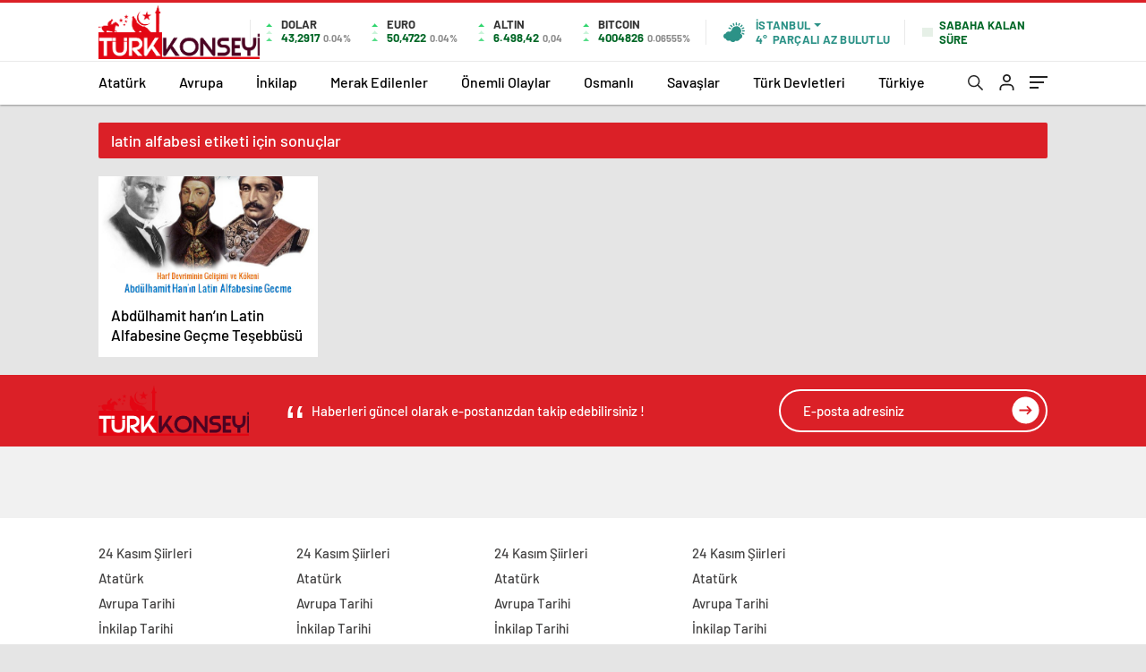

--- FILE ---
content_type: text/html; charset=UTF-8
request_url: https://turkkonseyi.net/tag/latin-alfabesi/
body_size: 17467
content:
<!doctype html>
<html lang="tr" itemscope="" itemtype="https://schema.org/Organization">

<head>

    <meta http-equiv="Content-Type" content="text/html; charset=utf-8" />
    <meta name="viewport" content="width=device-width, initial-scale=1.0, maximum-scale=1.0, user-scalable=no" />
    <title>latin alfabesi &#8211; TÜRKKONSEYİ.NET TÜRK DEVLETLERİNİN BİRLEŞTİĞİ ADRES</title>
<meta name='robots' content='max-image-preview:large' />
<link rel="alternate" type="application/rss+xml" title="TÜRKKONSEYİ.NET TÜRK DEVLETLERİNİN BİRLEŞTİĞİ ADRES &raquo; latin alfabesi etiket akışı" href="https://turkkonseyi.net/tag/latin-alfabesi/feed/" />
<style id='wp-img-auto-sizes-contain-inline-css' type='text/css'>
img:is([sizes=auto i],[sizes^="auto," i]){contain-intrinsic-size:3000px 1500px}
/*# sourceURL=wp-img-auto-sizes-contain-inline-css */
</style>
<style id='classic-theme-styles-inline-css' type='text/css'>
/*! This file is auto-generated */
.wp-block-button__link{color:#fff;background-color:#32373c;border-radius:9999px;box-shadow:none;text-decoration:none;padding:calc(.667em + 2px) calc(1.333em + 2px);font-size:1.125em}.wp-block-file__button{background:#32373c;color:#fff;text-decoration:none}
/*# sourceURL=/wp-includes/css/classic-themes.min.css */
</style>
<script type="text/javascript" src="https://turkkonseyi.net/wp-includes/js/jquery/jquery.min.js?ver=3.7.1" id="jquery-core-js"></script>
<script type="text/javascript" src="https://turkkonseyi.net/wp-includes/js/jquery/jquery-migrate.min.js?ver=3.4.1" id="jquery-migrate-js"></script>
<script type="text/javascript" id="jquery-js-after">
/* <![CDATA[ */
var $ = jQuery.noConflict();
//# sourceURL=jquery-js-after
/* ]]> */
</script>
<link rel="https://api.w.org/" href="https://turkkonseyi.net/wp-json/" /><link rel="alternate" title="JSON" type="application/json" href="https://turkkonseyi.net/wp-json/wp/v2/tags/560" /><link rel="EditURI" type="application/rsd+xml" title="RSD" href="https://turkkonseyi.net/xmlrpc.php?rsd" />
<meta name="generator" content="WordPress 6.9" />
        <style>
.header4-bottom{display: none !important;}
</style>
     
         
<div style="visibility:hidden; display:none;">	
<a href="https://www.turkhacks.com/" title="hack forum">hack forum</a> 
 <a href="https://www.betting-union.com/">betting-union.com</a>	
<a href="https://www.bonuslister.com/" title="deneme bonusu">deneme bonusu</a>
</div>	

      <link rel="Shortcut Icon" href="http://turkkonseyi.net/wp-content/uploads/2015/06/cropped-cropped-turkkonsey.png" type="image/x-icon">
    <link rel="stylesheet" href="https://turkkonseyi.net/wp-content/themes/haberadam/Css/styles.css?v=1.0" />
    <link rel="stylesheet" href="https://turkkonseyi.net/wp-content/themes/haberadam/Css/owl.carousel.min.css">
            <link rel="stylesheet" href="https://turkkonseyi.net/wp-content/themes/haberadam/icon/style.css" />

        <link rel="stylesheet" href="https://turkkonseyi.net/wp-content/themes/haberadam/Css/theme_style.css">
    

    <link rel="preload" href="https://turkkonseyi.net/wp-content/themes/haberadam/fonts/barlow-regular.woff2" as="font" crossorigin>
    <link rel="preload" href="https://turkkonseyi.net/wp-content/themes/haberadam/fonts/barlow-medium.woff2" as="font" crossorigin>
    <link rel="preload" href="https://turkkonseyi.net/wp-content/themes/haberadam/fonts/barlow-semibold.woff2" as="font" crossorigin>
    <link rel="preload" href="https://turkkonseyi.net/wp-content/themes/haberadam/fonts/barlow-bold.woff2" as="font" crossorigin>
    <link rel="preload" href="https://turkkonseyi.net/wp-content/themes/haberadam/fonts/barlow-regular2.woff2" as="font" crossorigin>
    <link rel="preload" href="https://turkkonseyi.net/wp-content/themes/haberadam/fonts/barlow-medium2.woff2" as="font" crossorigin>
    <link rel="preload" href="https://turkkonseyi.net/wp-content/themes/haberadam/fonts/barlow-semibold2.woff2" as="font" crossorigin>
    <link rel="preload" href="https://turkkonseyi.net/wp-content/themes/haberadam/fonts/barlow-bold2.woff2" as="font" crossorigin>
    <style>
        @font-face {
            font-family: 'Barlow';
            font-style: normal;
            font-weight: 400;
            src: url(https://turkkonseyi.net/wp-content/themes/haberadam/fonts/barlow-regular.woff2) format('woff2');
            unicode-range: U+0000-00FF, U+0131, U+0152-0153, U+02BB-02BC, U+02C6, U+02DA, U+02DC, U+2000-206F, U+2074, U+20AC, U+2122, U+2191, U+2193, U+2212, U+2215, U+FEFF, U+FFFD;
            font-display: swap;
        }

        @font-face {
            font-family: 'Barlow';
            font-style: normal;
            font-weight: 500;
            src: url(https://turkkonseyi.net/wp-content/themes/haberadam/fonts/barlow-medium.woff2) format('woff2');
            unicode-range: U+0000-00FF, U+0131, U+0152-0153, U+02BB-02BC, U+02C6, U+02DA, U+02DC, U+2000-206F, U+2074, U+20AC, U+2122, U+2191, U+2193, U+2212, U+2215, U+FEFF, U+FFFD;
            font-display: swap;
        }

        @font-face {
            font-family: 'Barlow';
            font-style: normal;
            font-weight: 600;
            src: url(https://turkkonseyi.net/wp-content/themes/haberadam/fonts/barlow-semibold.woff2) format('woff2');
            unicode-range: U+0000-00FF, U+0131, U+0152-0153, U+02BB-02BC, U+02C6, U+02DA, U+02DC, U+2000-206F, U+2074, U+20AC, U+2122, U+2191, U+2193, U+2212, U+2215, U+FEFF, U+FFFD;
            font-display: swap;
        }

        @font-face {
            font-family: 'Barlow';
            font-style: normal;
            font-weight: 700;
            src: url(https://turkkonseyi.net/wp-content/themes/haberadam/fonts/barlow-bold.woff2) format('woff2');
            unicode-range: U+0000-00FF, U+0131, U+0152-0153, U+02BB-02BC, U+02C6, U+02DA, U+02DC, U+2000-206F, U+2074, U+20AC, U+2122, U+2191, U+2193, U+2212, U+2215, U+FEFF, U+FFFD;
            font-display: swap;
        }

        @font-face {
            font-family: 'Barlow';
            font-style: normal;
            font-weight: 400;
            src: url(https://turkkonseyi.net/wp-content/themes/haberadam/fonts/barlow-regular2.woff2) format('woff2');
            unicode-range: U+0100-024F, U+0259, U+1E00-1EFF, U+2020, U+20A0-20AB, U+20AD-20CF, U+2113, U+2C60-2C7F, U+A720-A7FF;
            font-display: swap;
        }

        @font-face {
            font-family: 'Barlow';
            font-style: normal;
            font-weight: 500;
            src: url(https://turkkonseyi.net/wp-content/themes/haberadam/fonts/barlow-medium2.woff2) format('woff2');
            unicode-range: U+0100-024F, U+0259, U+1E00-1EFF, U+2020, U+20A0-20AB, U+20AD-20CF, U+2113, U+2C60-2C7F, U+A720-A7FF;
            font-display: swap;
        }

        @font-face {
            font-family: 'Barlow';
            font-style: normal;
            font-weight: 600;
            src: url(https://turkkonseyi.net/wp-content/themes/haberadam/fonts/barlow-semibold2.woff2) format('woff2');
            unicode-range: U+0100-024F, U+0259, U+1E00-1EFF, U+2020, U+20A0-20AB, U+20AD-20CF, U+2113, U+2C60-2C7F, U+A720-A7FF;
            font-display: swap;
        }

        @font-face {
            font-family: 'Barlow';
            font-style: normal;
            font-weight: 700;
            src: url(https://turkkonseyi.net/wp-content/themes/haberadam/fonts/barlow-bold2.woff2) format('woff2');
            unicode-range: U+0100-024F, U+0259, U+1E00-1EFF, U+2020, U+20A0-20AB, U+20AD-20CF, U+2113, U+2C60-2C7F, U+A720-A7FF;
            font-display: swap;
        }
    </style>

        <style>
    body{
        background-color: #e5e5e5;
    }
    .scdovizin button, .scdovizintab > div.active{
        background-color: #db2027;
    }
    .scdovizintab > div.active{
        border-color: #db2027;
    }
    .scdovizin-inputs.scifull span{
        border-color: #db202725;
    }
    #header-shape-gradient {
        --color-stop: #db2027;
        --color-bot: #db2027;
    }
    #zuck-modal-content .story-viewer .slides .item>.media{width: 700px;}
    #zuck-modal-content .strydesc{color: }
    .newsBox2 > i{background: #db2027;opacity: 0.7;}
    .ayarlarkaydet.ayarkheader:hover {background-color:#db2027;}
    .iletisim svg.titledot rect {fill:#db2027;}
    .videoNewsBox ul li a strong:hover{color: #db2027}
    .pageWrapper .pageMainWrap .contentWrap .pageNav ul li.active a:before, header{background: #db2027}
    .pageWrapper .pageMainWrap .contentWrap .wideArea .contactForm .submit{background: #db2027}
    .tag{background: #db2027}
    .newsBox:hover>strong{color:#db2027}
    .newsBox>strong:hover{color:#db2027}
    .authorBox ul li a strong,#owl-wleft-slider3 .owl-nav button:hover{color:#db2027}
    .options-icons.iconcom:hover .icon-border {
      background-color: #db2027;
      border-color: #db2027;
    }
    @media only screen and (max-width: 480px) {
        .header-bottom {
            background: #db2027;
        }
    }

    .desk-menu-top ul li:first-child, .desk-menu-bottom-left li a:before, .desk-menu-bottom-right ul li a,
    .desk-menu-bottom-right ul li a span
    {color: #c9c9c990}
    .desk-menu-bottom-left li a i{ background-color: #c9c9c990 }
    .desk-menu-bottom-left li a, .desk-menu-bottom-right ul li a, .desk-menu-bottom-right ul li a span { border-color: #c9c9c990; }
    .desk-menu-bottom-right ul li a span svg path { fill: #c9c9c990; }

    .left .more a{background-color: #db2027}

    #home > .bottom > .left .twoLineNews > div > div > div > div > div > div a strong:hover{color: #db2027}
    .videoNewsBox ul li a span i{background: #db2027}
    .pageWrapper .pageMainWrap .contentWrap .wideArea .contactForm .submit{background: #db2027}
    .pageWrapper .pageMainWrap .contentWrap .pageNav ul li.active a:before{background: #db2027}
    .pageWrapper .pageMainWrap .contentWrap .pageNav ul li > a:before{background: #db2027}
    .header2.withHeader3 .hd-top, .hmfix .header2.withHeader3 .hd-bot.on, .hmfix .header-bottom.on, .wleft-slider-left li.active a figure, .hd-bot,
    .hd-bot, .header2.withHeader3 .hd-top, .hmfix .header2.withHeader3 .hd-bot.on, .yol-in-bottom ul li a span
    { border-color: #db2027; }
    header .menu-item-has-children ul.sub-menu{ background-color: #222222 }
    .desk-menu{ background-color:#2a2929 }
    .bvgl-title{border-color: #db2027 }
    div#owl-wleft-slider3 .owl-dots button:hover:after, div#owl-wleft-slider3 .owl-dots button.active:after,
    .main-manset .owl-dots button.active, .main-manset .owl-nav .owl-prev:hover, .main-manset .owl-nav .owl-next:hover,
    .tab-up-in .owl-dots button.active, .header-bottom-left:before, .header-bottom-left #logo,
    .header-bottom-left nav ul li a:after, .hd-bot-left #logo, .hd-bot-left .mobile-logo, a.mobile-logo, .gazete-detay-left ul li a:before
    {
        background-color: #db2027;
    }

    .yr-in a p:hover,.hd-bot-right nav ul li a:hover{ color:#db2027 }

    #owl-wleft-slider2 .owl-dots button.active,div#owl-wleft-slider .owl-dots button.active, div#owl-wleft-slider3 .owl-dots button.active,
    .tab-up-in .owl-dots button.active, .main-manset #owl-main-manset .owl-dot.active{
        background-color: #db2027 !important;
    }
    .yol-in-bottom ul li a span{ border-color: #db2027 !important; }

    #home.container .newsBox>strong span:hover, #home.container .newsBox>strong:hover span, .flmc .news-four-2 .news-four-in span:hover,
    .kat-grid-right-five a:hover strong, #home.container .newsBox>strong:hover span, .fively-left a:hover h5, .news-four-in a.news-four-link:hover .news-four-in-title span,
    .yol-in-bottom ul li a:hover span, .footer-links-left ul li a:hover, .gazete-detay-left ul li a:hover span, .gazete-detay-left ul li a.active span,
    .gazete-dr-gun li a:hover, .gazeteler-top h1 b
    {
        color: #db2027 !important;
    }

    .hm-top .select-vakit{ background-color: #db2027 }

    .mobile-menu h3{ color: #db2027 }

        footer .logo-pattern{background-color: #db2027}
    
    
    @media screen and (max-width:568px) {
        #home > .bottom .left .sixNewsSymmetry > div {
            width: 100%;
            flex: 100%;
            max-width: 100%;
            padding-left: 5px;
            padding-right: 5px !important;
        }
    }

        .ows-in h3, #owl-wleft-slider2 .ows-in h3, #owl-wleft-slider3 .ows-in h3, .main-manset-title h3,.tab-up-title h3{text-transform: unset;}
        .ows-in h3::first-line{color:#e5d520}
            .container .newsBox>strong:hover span{ color: #db2027 }
    .genel-veri{background-color: #d9242f}

    .mid-va span,.corona1,.corona2{background-color: #b21c26}
    .mid-va span:first-child{background-color: transparent}
    .weat-d-tag a:hover{background-color: #db2027 !important;border-color: #db2027 !important;}
</style>

    <script>
        var ajaxurl = "https://turkkonseyi.net/wp-admin/admin-ajax.php";
    </script>
<style id='global-styles-inline-css' type='text/css'>
:root{--wp--preset--aspect-ratio--square: 1;--wp--preset--aspect-ratio--4-3: 4/3;--wp--preset--aspect-ratio--3-4: 3/4;--wp--preset--aspect-ratio--3-2: 3/2;--wp--preset--aspect-ratio--2-3: 2/3;--wp--preset--aspect-ratio--16-9: 16/9;--wp--preset--aspect-ratio--9-16: 9/16;--wp--preset--color--black: #000000;--wp--preset--color--cyan-bluish-gray: #abb8c3;--wp--preset--color--white: #ffffff;--wp--preset--color--pale-pink: #f78da7;--wp--preset--color--vivid-red: #cf2e2e;--wp--preset--color--luminous-vivid-orange: #ff6900;--wp--preset--color--luminous-vivid-amber: #fcb900;--wp--preset--color--light-green-cyan: #7bdcb5;--wp--preset--color--vivid-green-cyan: #00d084;--wp--preset--color--pale-cyan-blue: #8ed1fc;--wp--preset--color--vivid-cyan-blue: #0693e3;--wp--preset--color--vivid-purple: #9b51e0;--wp--preset--gradient--vivid-cyan-blue-to-vivid-purple: linear-gradient(135deg,rgb(6,147,227) 0%,rgb(155,81,224) 100%);--wp--preset--gradient--light-green-cyan-to-vivid-green-cyan: linear-gradient(135deg,rgb(122,220,180) 0%,rgb(0,208,130) 100%);--wp--preset--gradient--luminous-vivid-amber-to-luminous-vivid-orange: linear-gradient(135deg,rgb(252,185,0) 0%,rgb(255,105,0) 100%);--wp--preset--gradient--luminous-vivid-orange-to-vivid-red: linear-gradient(135deg,rgb(255,105,0) 0%,rgb(207,46,46) 100%);--wp--preset--gradient--very-light-gray-to-cyan-bluish-gray: linear-gradient(135deg,rgb(238,238,238) 0%,rgb(169,184,195) 100%);--wp--preset--gradient--cool-to-warm-spectrum: linear-gradient(135deg,rgb(74,234,220) 0%,rgb(151,120,209) 20%,rgb(207,42,186) 40%,rgb(238,44,130) 60%,rgb(251,105,98) 80%,rgb(254,248,76) 100%);--wp--preset--gradient--blush-light-purple: linear-gradient(135deg,rgb(255,206,236) 0%,rgb(152,150,240) 100%);--wp--preset--gradient--blush-bordeaux: linear-gradient(135deg,rgb(254,205,165) 0%,rgb(254,45,45) 50%,rgb(107,0,62) 100%);--wp--preset--gradient--luminous-dusk: linear-gradient(135deg,rgb(255,203,112) 0%,rgb(199,81,192) 50%,rgb(65,88,208) 100%);--wp--preset--gradient--pale-ocean: linear-gradient(135deg,rgb(255,245,203) 0%,rgb(182,227,212) 50%,rgb(51,167,181) 100%);--wp--preset--gradient--electric-grass: linear-gradient(135deg,rgb(202,248,128) 0%,rgb(113,206,126) 100%);--wp--preset--gradient--midnight: linear-gradient(135deg,rgb(2,3,129) 0%,rgb(40,116,252) 100%);--wp--preset--font-size--small: 13px;--wp--preset--font-size--medium: 20px;--wp--preset--font-size--large: 36px;--wp--preset--font-size--x-large: 42px;--wp--preset--spacing--20: 0.44rem;--wp--preset--spacing--30: 0.67rem;--wp--preset--spacing--40: 1rem;--wp--preset--spacing--50: 1.5rem;--wp--preset--spacing--60: 2.25rem;--wp--preset--spacing--70: 3.38rem;--wp--preset--spacing--80: 5.06rem;--wp--preset--shadow--natural: 6px 6px 9px rgba(0, 0, 0, 0.2);--wp--preset--shadow--deep: 12px 12px 50px rgba(0, 0, 0, 0.4);--wp--preset--shadow--sharp: 6px 6px 0px rgba(0, 0, 0, 0.2);--wp--preset--shadow--outlined: 6px 6px 0px -3px rgb(255, 255, 255), 6px 6px rgb(0, 0, 0);--wp--preset--shadow--crisp: 6px 6px 0px rgb(0, 0, 0);}:where(.is-layout-flex){gap: 0.5em;}:where(.is-layout-grid){gap: 0.5em;}body .is-layout-flex{display: flex;}.is-layout-flex{flex-wrap: wrap;align-items: center;}.is-layout-flex > :is(*, div){margin: 0;}body .is-layout-grid{display: grid;}.is-layout-grid > :is(*, div){margin: 0;}:where(.wp-block-columns.is-layout-flex){gap: 2em;}:where(.wp-block-columns.is-layout-grid){gap: 2em;}:where(.wp-block-post-template.is-layout-flex){gap: 1.25em;}:where(.wp-block-post-template.is-layout-grid){gap: 1.25em;}.has-black-color{color: var(--wp--preset--color--black) !important;}.has-cyan-bluish-gray-color{color: var(--wp--preset--color--cyan-bluish-gray) !important;}.has-white-color{color: var(--wp--preset--color--white) !important;}.has-pale-pink-color{color: var(--wp--preset--color--pale-pink) !important;}.has-vivid-red-color{color: var(--wp--preset--color--vivid-red) !important;}.has-luminous-vivid-orange-color{color: var(--wp--preset--color--luminous-vivid-orange) !important;}.has-luminous-vivid-amber-color{color: var(--wp--preset--color--luminous-vivid-amber) !important;}.has-light-green-cyan-color{color: var(--wp--preset--color--light-green-cyan) !important;}.has-vivid-green-cyan-color{color: var(--wp--preset--color--vivid-green-cyan) !important;}.has-pale-cyan-blue-color{color: var(--wp--preset--color--pale-cyan-blue) !important;}.has-vivid-cyan-blue-color{color: var(--wp--preset--color--vivid-cyan-blue) !important;}.has-vivid-purple-color{color: var(--wp--preset--color--vivid-purple) !important;}.has-black-background-color{background-color: var(--wp--preset--color--black) !important;}.has-cyan-bluish-gray-background-color{background-color: var(--wp--preset--color--cyan-bluish-gray) !important;}.has-white-background-color{background-color: var(--wp--preset--color--white) !important;}.has-pale-pink-background-color{background-color: var(--wp--preset--color--pale-pink) !important;}.has-vivid-red-background-color{background-color: var(--wp--preset--color--vivid-red) !important;}.has-luminous-vivid-orange-background-color{background-color: var(--wp--preset--color--luminous-vivid-orange) !important;}.has-luminous-vivid-amber-background-color{background-color: var(--wp--preset--color--luminous-vivid-amber) !important;}.has-light-green-cyan-background-color{background-color: var(--wp--preset--color--light-green-cyan) !important;}.has-vivid-green-cyan-background-color{background-color: var(--wp--preset--color--vivid-green-cyan) !important;}.has-pale-cyan-blue-background-color{background-color: var(--wp--preset--color--pale-cyan-blue) !important;}.has-vivid-cyan-blue-background-color{background-color: var(--wp--preset--color--vivid-cyan-blue) !important;}.has-vivid-purple-background-color{background-color: var(--wp--preset--color--vivid-purple) !important;}.has-black-border-color{border-color: var(--wp--preset--color--black) !important;}.has-cyan-bluish-gray-border-color{border-color: var(--wp--preset--color--cyan-bluish-gray) !important;}.has-white-border-color{border-color: var(--wp--preset--color--white) !important;}.has-pale-pink-border-color{border-color: var(--wp--preset--color--pale-pink) !important;}.has-vivid-red-border-color{border-color: var(--wp--preset--color--vivid-red) !important;}.has-luminous-vivid-orange-border-color{border-color: var(--wp--preset--color--luminous-vivid-orange) !important;}.has-luminous-vivid-amber-border-color{border-color: var(--wp--preset--color--luminous-vivid-amber) !important;}.has-light-green-cyan-border-color{border-color: var(--wp--preset--color--light-green-cyan) !important;}.has-vivid-green-cyan-border-color{border-color: var(--wp--preset--color--vivid-green-cyan) !important;}.has-pale-cyan-blue-border-color{border-color: var(--wp--preset--color--pale-cyan-blue) !important;}.has-vivid-cyan-blue-border-color{border-color: var(--wp--preset--color--vivid-cyan-blue) !important;}.has-vivid-purple-border-color{border-color: var(--wp--preset--color--vivid-purple) !important;}.has-vivid-cyan-blue-to-vivid-purple-gradient-background{background: var(--wp--preset--gradient--vivid-cyan-blue-to-vivid-purple) !important;}.has-light-green-cyan-to-vivid-green-cyan-gradient-background{background: var(--wp--preset--gradient--light-green-cyan-to-vivid-green-cyan) !important;}.has-luminous-vivid-amber-to-luminous-vivid-orange-gradient-background{background: var(--wp--preset--gradient--luminous-vivid-amber-to-luminous-vivid-orange) !important;}.has-luminous-vivid-orange-to-vivid-red-gradient-background{background: var(--wp--preset--gradient--luminous-vivid-orange-to-vivid-red) !important;}.has-very-light-gray-to-cyan-bluish-gray-gradient-background{background: var(--wp--preset--gradient--very-light-gray-to-cyan-bluish-gray) !important;}.has-cool-to-warm-spectrum-gradient-background{background: var(--wp--preset--gradient--cool-to-warm-spectrum) !important;}.has-blush-light-purple-gradient-background{background: var(--wp--preset--gradient--blush-light-purple) !important;}.has-blush-bordeaux-gradient-background{background: var(--wp--preset--gradient--blush-bordeaux) !important;}.has-luminous-dusk-gradient-background{background: var(--wp--preset--gradient--luminous-dusk) !important;}.has-pale-ocean-gradient-background{background: var(--wp--preset--gradient--pale-ocean) !important;}.has-electric-grass-gradient-background{background: var(--wp--preset--gradient--electric-grass) !important;}.has-midnight-gradient-background{background: var(--wp--preset--gradient--midnight) !important;}.has-small-font-size{font-size: var(--wp--preset--font-size--small) !important;}.has-medium-font-size{font-size: var(--wp--preset--font-size--medium) !important;}.has-large-font-size{font-size: var(--wp--preset--font-size--large) !important;}.has-x-large-font-size{font-size: var(--wp--preset--font-size--x-large) !important;}
/*# sourceURL=global-styles-inline-css */
</style>
</head>

<body class=" hmfix  mm-wrapper">
    <style media="screen">
    header .logo-pattern {
        display: none;
    }
</style>
<div class="header2after">

</div>
<header class="header2 withHeader3">
    <div class="hd-top">
        <div class="container">
            <div class="hd-top-in">
                <div class="logo-pattern">
</div>

<a href="https://turkkonseyi.net/" id="logo" class="desktop-logo"><img src="http://turkkonseyi.net/wp-content/uploads/2015/06/cropped-cropped-turkkonsey.png" class="logo-lzy" alt="TÜRKKONSEYİ.NET TÜRK DEVLETLERİNİN BİRLEŞTİĞİ ADRES" /></a>
<a href="https://turkkonseyi.net/" class="mobile-logo"><img src="http://turkkonseyi.net/wp-content/uploads/2015/06/cropped-cropped-turkkonsey.png" class="logo-lzy"  alt="TÜRKKONSEYİ.NET TÜRK DEVLETLERİNİN BİRLEŞTİĞİ ADRES" /></a>


                <div class="hd-top-left">
                                        <div class="htl-i">
                        <div class="htl-i-left up">
                            <span></span>
                            <span></span>
                            <span></span>
                        </div>

                        <div class="htl-i-right">
                            <span>DOLAR</span>
                            <b class="up">43,2917<u> 0.04%</u></b>
                        </div>
                    </div>

                    
                    <div class="htl-i">
                        <div class="htl-i-left up">
                            <span></span>
                            <span></span>
                            <span></span>
                        </div>
                        <div class="htl-i-right">
                            <span>EURO</span>
                            <b class="up">50,4722<u> 0.04%</u></b>
                        </div>
                    </div>

                    


                    
                    <div class="htl-i">
                        <div class="htl-i-left up">
                            <span></span>
                            <span></span>
                            <span></span>
                        </div>
                        <div class="htl-i-right">
                            <span>ALTIN</span>
                            <b class="up">6.498,42<u>0,04</u></b>
                        </div>
                    </div>

                    
                                        <div class="htl-i htlison">
                        <div class="htl-i-left up">
                            <span></span>
                            <span></span>
                            <span></span>
                        </div>
                        <div class="htl-i-right">
                            <span>BITCOIN</span>
                            <b class="up">4004826<u>0.06555%</u></b>
                        </div>
                    </div>
                    <div class="header-top-right">
                        <div class="wheat">
                            <div class="weatherStatus">
                                <i class="parcali-az-bulutlu"></i>
                                <div class="hwwi-flex">
                                    <div class="hwwi-top">
                                        <span>İstanbul</span>
                                    </div>
                                    <div class="hwwi-bottom">
                                        <span>4°</span>
                                        <p>PARÇALI AZ BULUTLU</p>
                                    </div>
                                </div>
                            </div>

                            <div class="wheatall" style="visibility: hidden;opacity: 0;transform: translateY(18px);">
                                <div class="selectli-place">
                                    <input type="text" name="" value="" placeholder="Şehir Ara">
                                    <img src="https://turkkonseyi.net/wp-content/themes/haberadam/img/icons/search.png" alt="s" class="des-g">
                                </div>
                                <ul>
                                                                            <li data-city="adana" onclick="getWeather(1)">Adana</li>
                                                                            <li data-city="ad脹yaman" onclick="getWeather(2)">Adıyaman</li>
                                                                            <li data-city="afyonkarahisar" onclick="getWeather(3)">Afyonkarahisar</li>
                                                                            <li data-city="aﾄ殲ﾄｱ" onclick="getWeather(4)">Ağrı</li>
                                                                            <li data-city="amasya" onclick="getWeather(5)">Amasya</li>
                                                                            <li data-city="ankara" onclick="getWeather(6)">Ankara</li>
                                                                            <li data-city="antalya" onclick="getWeather(7)">Antalya</li>
                                                                            <li data-city="artvin" onclick="getWeather(8)">Artvin</li>
                                                                            <li data-city="ayd脹n" onclick="getWeather(9)">Aydın</li>
                                                                            <li data-city="bal脹kesir" onclick="getWeather(10)">Balıkesir</li>
                                                                            <li data-city="bilecik" onclick="getWeather(11)">Bilecik</li>
                                                                            <li data-city="bingol" onclick="getWeather(12)">Bingöl</li>
                                                                            <li data-city="bitlis" onclick="getWeather(13)">Bitlis</li>
                                                                            <li data-city="bolu" onclick="getWeather(14)">Bolu</li>
                                                                            <li data-city="burdur" onclick="getWeather(15)">Burdur</li>
                                                                            <li data-city="bursa" onclick="getWeather(16)">Bursa</li>
                                                                            <li data-city="canakkale" onclick="getWeather(17)">Çanakkale</li>
                                                                            <li data-city="ﾃ-nkﾄｱrﾄｱ" onclick="getWeather(18)">Çankırı</li>
                                                                            <li data-city="corum" onclick="getWeather(19)">Çorum</li>
                                                                            <li data-city="denizli" onclick="getWeather(20)">Denizli</li>
                                                                            <li data-city="diyarbak脹r" onclick="getWeather(21)">Diyarbakır</li>
                                                                            <li data-city="edirne" onclick="getWeather(22)">Edirne</li>
                                                                            <li data-city="elazd-dџ" onclick="getWeather(23)">Elazığ</li>
                                                                            <li data-city="erzincan" onclick="getWeather(24)">Erzincan</li>
                                                                            <li data-city="erzurum" onclick="getWeather(25)">Erzurum</li>
                                                                            <li data-city="eskiﾅ歹hir" onclick="getWeather(26)">Eskişehir</li>
                                                                            <li data-city="gaziantep" onclick="getWeather(27)">Gaziantep</li>
                                                                            <li data-city="giresun" onclick="getWeather(28)">Giresun</li>
                                                                            <li data-city="ggјmgјeџhane" onclick="getWeather(29)">Gümüşhane</li>
                                                                            <li data-city="hakkari" onclick="getWeather(30)">Hakkâri</li>
                                                                            <li data-city="hatay" onclick="getWeather(31)">Hatay</li>
                                                                            <li data-city="isparta" onclick="getWeather(32)">Isparta</li>
                                                                            <li data-city="mersin" onclick="getWeather(33)">Mersin</li>
                                                                            <li data-city="聴stanbul" onclick="getWeather(34)">İstanbul</li>
                                                                            <li data-city="聴zmir" onclick="getWeather(35)">İzmir</li>
                                                                            <li data-city="態獲" onclick="getWeather(36)">Kars</li>
                                                                            <li data-city="kastamonu" onclick="getWeather(37)">Kastamonu</li>
                                                                            <li data-city="kayseri" onclick="getWeather(38)">Kayseri</li>
                                                                            <li data-city="k脹rklareli" onclick="getWeather(39)">Kırklareli</li>
                                                                            <li data-city="kﾄｱrﾅ歹hir" onclick="getWeather(40)">Kırşehir</li>
                                                                            <li data-city="kocaeli" onclick="getWeather(41)">Kocaeli</li>
                                                                            <li data-city="konya" onclick="getWeather(42)">Konya</li>
                                                                            <li data-city="kutahya" onclick="getWeather(43)">Kütahya</li>
                                                                            <li data-city="malatya" onclick="getWeather(44)">Malatya</li>
                                                                            <li data-city="manisa" onclick="getWeather(45)">Manisa</li>
                                                                            <li data-city="kahramanmaraeџ" onclick="getWeather(46)">Kahramanmaraş</li>
                                                                            <li data-city="mardin" onclick="getWeather(47)">Mardin</li>
                                                                            <li data-city="mudџla" onclick="getWeather(48)">Muğla</li>
                                                                            <li data-city="mueџ" onclick="getWeather(49)">Muş</li>
                                                                            <li data-city="nevﾅ歹hir" onclick="getWeather(50)">Nevşehir</li>
                                                                            <li data-city="niﾄ歸e" onclick="getWeather(51)">Niğde</li>
                                                                            <li data-city="ordu" onclick="getWeather(52)">Ordu</li>
                                                                            <li data-city="rize" onclick="getWeather(53)">Rize</li>
                                                                            <li data-city="sakarya" onclick="getWeather(54)">Sakarya</li>
                                                                            <li data-city="samsun" onclick="getWeather(55)">Samsun</li>
                                                                            <li data-city="siirt" onclick="getWeather(56)">Siirt</li>
                                                                            <li data-city="sinop" onclick="getWeather(57)">Sinop</li>
                                                                            <li data-city="sivas" onclick="getWeather(58)">Sivas</li>
                                                                            <li data-city="tekirdadџ" onclick="getWeather(59)">Tekirdağ</li>
                                                                            <li data-city="tokat" onclick="getWeather(60)">Tokat</li>
                                                                            <li data-city="trabzon" onclick="getWeather(61)">Trabzon</li>
                                                                            <li data-city="tunceli" onclick="getWeather(62)">Tunceli</li>
                                                                            <li data-city="艦anl谋urfa" onclick="getWeather(63)">Şanlıurfa</li>
                                                                            <li data-city="ueџak" onclick="getWeather(64)">Uşak</li>
                                                                            <li data-city="van" onclick="getWeather(65)">Van</li>
                                                                            <li data-city="yozgat" onclick="getWeather(66)">Yozgat</li>
                                                                            <li data-city="zonguldak" onclick="getWeather(67)">Zonguldak</li>
                                                                            <li data-city="aksaray" onclick="getWeather(68)">Aksaray</li>
                                                                            <li data-city="bayburt" onclick="getWeather(69)">Bayburt</li>
                                                                            <li data-city="karaman" onclick="getWeather(70)">Karaman</li>
                                                                            <li data-city="k脹r脹kkale" onclick="getWeather(71)">Kırıkkale</li>
                                                                            <li data-city="batman" onclick="getWeather(72)">Batman</li>
                                                                            <li data-city="艦谋rnak" onclick="getWeather(73)">Şırnak</li>
                                                                            <li data-city="bart脹n" onclick="getWeather(74)">Bartın</li>
                                                                            <li data-city="ardahan" onclick="getWeather(75)">Ardahan</li>
                                                                            <li data-city="iﾄ歸ﾄｱr" onclick="getWeather(76)">Iğdır</li>
                                                                            <li data-city="yalova" onclick="getWeather(77)">Yalova</li>
                                                                            <li data-city="karabuk" onclick="getWeather(78)">Karabük</li>
                                                                            <li data-city="kilis" onclick="getWeather(79)">Kilis</li>
                                                                            <li data-city="osmaniye" onclick="getWeather(80)">Osmaniye</li>
                                                                            <li data-city="duzce" onclick="getWeather(81)">Düzce</li>
                                                                    </ul>
                            </div>
                        </div>
                        <div class="header2-vakit">
    <span></span>
    <p>SABAHA KALAN SÜRE</p>
</div>
                    </div>
                </div>
                <div class="hd-top-right">
                    <div class="header-bottom-right-options">
                        
<ul>

    <li class="hdr-s "><a href="javascript:;">
      <svg id="asd" class="des-g" data-name="Layer 1" xmlns="https://www.w3.org/2000/svg" width="17" height="19" viewBox="0 0 23.08 23.2"><path d="M15.39,15.39l7,7.11ZM1,9.09a8.09,8.09,0,1,1,8.09,8.08A8.09,8.09,0,0,1,1,9.09Z" transform="translate(0 0)" style="fill:none;stroke:#222;stroke-linecap:round;stroke-width:2px"></path></svg>
            <!--<img src="https://turkkonseyi.net/wp-content/themes/haberadam/img/icons/searchw.png" alt="s" class="mb-g">-->

            <svg id="asd" class="mobileg-g" data-name="Layer 1" xmlns="https://www.w3.org/2000/svg" width="17" height="19" viewBox="0 0 23.08 23.2"><path d="M15.39,15.39l7,7.11ZM1,9.09a8.09,8.09,0,1,1,8.09,8.08A8.09,8.09,0,0,1,1,9.09Z" transform="translate(0 0)" style="fill:none;stroke:#fff;stroke-linecap:round;stroke-width:2px"></path></svg>
        </a>
        <div class="header-search-form" style="visibility: hidden;opacity: 0;transform: translateY(10px);">
            <div class="container">
                <div class="hsf-in">
                    <form class="" action="https://turkkonseyi.net/" method="get">
                        <input type="text" name="s" placeholder="Ne aramak istersiniz?">
                          <div class="s-close">
                            <svg width="12" height="12" version="1.1" id="Capa_1" xmlns="https://www.w3.org/2000/svg" xmlns:xlink="https://www.w3.org/1999/xlink" x="0px" y="0px"
                               viewBox="0 0 47.971 47.971" style="enable-background:new 0 0 47.971 47.971;" xml:space="preserve">
                            <g>
                              <path d="M28.228,23.986L47.092,5.122c1.172-1.171,1.172-3.071,0-4.242c-1.172-1.172-3.07-1.172-4.242,0L23.986,19.744L5.121,0.88
                                c-1.172-1.172-3.07-1.172-4.242,0c-1.172,1.171-1.172,3.071,0,4.242l18.865,18.864L0.879,42.85c-1.172,1.171-1.172,3.071,0,4.242
                                C1.465,47.677,2.233,47.97,3,47.97s1.535-0.293,2.121-0.879l18.865-18.864L42.85,47.091c0.586,0.586,1.354,0.879,2.121,0.879
                                s1.535-0.293,2.121-0.879c1.172-1.171,1.172-3.071,0-4.242L28.228,23.986z" fill="#222"/>
                            </g>
                            <g>
                            </g>
                            <g>
                            </g>
                            <g>
                            </g>
                            <g>
                            </g>
                            <g>
                            </g>
                            <g>
                            </g>
                            <g>
                            </g>
                            <g>
                            </g>
                            <g>
                            </g>
                            <g>
                            </g>
                            <g>
                            </g>
                            <g>
                            </g>
                            <g>
                            </g>
                            <g>
                            </g>
                            <g>
                            </g>
                            </svg>

                          </div>
                    </form>
                </div>
            </div>
        </div>
    </li>
    <li >
                        <a href="https://turkkonseyi.net/">
                    <svg xmlns="https://www.w3.org/2000/svg" class="des-g" width="17" height="18" viewBox="0 0 18 20"><path d="M1683,42V40a4,4,0,0,0-4-4h-6a4,4,0,0,0-4,4v2h-2V40a6,6,0,0,1,6-6h6a6,6,0,0,1,6,6v2Zm-12-15a5,5,0,1,1,5,5A5,5,0,0,1,1671,27Zm2,0a3,3,0,1,0,3-3A3,3,0,0,0,1673,27Z" transform="translate(-1667 -22)" fill="#222"/></svg>
                                        <svg xmlns="https://www.w3.org/2000/svg" class="mobileg-g" width="17" height="18" viewBox="0 0 18 20"><path d="M1683,42V40a4,4,0,0,0-4-4h-6a4,4,0,0,0-4,4v2h-2V40a6,6,0,0,1,6-6h6a6,6,0,0,1,6,6v2Zm-12-15a5,5,0,1,1,5,5A5,5,0,0,1,1671,27Zm2,0a3,3,0,1,0,3-3A3,3,0,0,0,1673,27Z" transform="translate(-1667 -22)" fill="#fff"/></svg>
            </a></li>
    <li >
        <div class="hamburger m-toggle">
            <div class="hamburger-in">
                <span></span>
                <span></span>
                <span></span>
            </div>
        </div>
    </li>
</ul>
                    </div>
                </div>
            </div>
        </div>
    </div>
    <div class="hd-bot">
        <div class="container">
            <div class="hd-bot-flex">
                <div class="hd-bot-right">
                    <nav>
                        <ul id="menu-ust-menu" class="menu"><li id="menu-item-9442" class="menu-item menu-item-type-taxonomy menu-item-object-category menu-item-9442"><a href="https://turkkonseyi.net/category/ataturk/">Atatürk</a></li>
<li id="menu-item-9443" class="menu-item menu-item-type-taxonomy menu-item-object-category menu-item-9443"><a href="https://turkkonseyi.net/category/avrupa-tarihi/">Avrupa</a></li>
<li id="menu-item-9444" class="menu-item menu-item-type-taxonomy menu-item-object-category menu-item-9444"><a href="https://turkkonseyi.net/category/inkilap-tarihi/">İnkilap</a></li>
<li id="menu-item-9445" class="menu-item menu-item-type-taxonomy menu-item-object-category menu-item-9445"><a href="https://turkkonseyi.net/category/merak-edilenler/">Merak Edilenler</a></li>
<li id="menu-item-9446" class="menu-item menu-item-type-taxonomy menu-item-object-category menu-item-9446"><a href="https://turkkonseyi.net/category/onemli-olaylar/">Önemli Olaylar</a></li>
<li id="menu-item-9447" class="menu-item menu-item-type-taxonomy menu-item-object-category menu-item-9447"><a href="https://turkkonseyi.net/category/osmanli-tarihi/">Osmanlı</a></li>
<li id="menu-item-9448" class="menu-item menu-item-type-taxonomy menu-item-object-category menu-item-9448"><a href="https://turkkonseyi.net/category/savaslar/">Savaşlar</a></li>
<li id="menu-item-9449" class="menu-item menu-item-type-taxonomy menu-item-object-category menu-item-9449"><a href="https://turkkonseyi.net/category/turk-devletleri/">Türk Devletleri</a></li>
<li id="menu-item-9450" class="menu-item menu-item-type-taxonomy menu-item-object-category menu-item-9450"><a href="https://turkkonseyi.net/category/turkiyenin-tarihi/">Türkiye</a></li>
</ul>                    </nav>
                </div>
                <div class="hd-top-right">
                    <div class="header-bottom-right-options">
                        
<ul>

    <li class="hdr-s "><a href="javascript:;">
      <svg id="asd" class="des-g" data-name="Layer 1" xmlns="https://www.w3.org/2000/svg" width="17" height="19" viewBox="0 0 23.08 23.2"><path d="M15.39,15.39l7,7.11ZM1,9.09a8.09,8.09,0,1,1,8.09,8.08A8.09,8.09,0,0,1,1,9.09Z" transform="translate(0 0)" style="fill:none;stroke:#222;stroke-linecap:round;stroke-width:2px"></path></svg>
            <!--<img src="https://turkkonseyi.net/wp-content/themes/haberadam/img/icons/searchw.png" alt="s" class="mb-g">-->

            <svg id="asd" class="mobileg-g" data-name="Layer 1" xmlns="https://www.w3.org/2000/svg" width="17" height="19" viewBox="0 0 23.08 23.2"><path d="M15.39,15.39l7,7.11ZM1,9.09a8.09,8.09,0,1,1,8.09,8.08A8.09,8.09,0,0,1,1,9.09Z" transform="translate(0 0)" style="fill:none;stroke:#fff;stroke-linecap:round;stroke-width:2px"></path></svg>
        </a>
        <div class="header-search-form" style="visibility: hidden;opacity: 0;transform: translateY(10px);">
            <div class="container">
                <div class="hsf-in">
                    <form class="" action="https://turkkonseyi.net/" method="get">
                        <input type="text" name="s" placeholder="Ne aramak istersiniz?">
                          <div class="s-close">
                            <svg width="12" height="12" version="1.1" id="Capa_1" xmlns="https://www.w3.org/2000/svg" xmlns:xlink="https://www.w3.org/1999/xlink" x="0px" y="0px"
                               viewBox="0 0 47.971 47.971" style="enable-background:new 0 0 47.971 47.971;" xml:space="preserve">
                            <g>
                              <path d="M28.228,23.986L47.092,5.122c1.172-1.171,1.172-3.071,0-4.242c-1.172-1.172-3.07-1.172-4.242,0L23.986,19.744L5.121,0.88
                                c-1.172-1.172-3.07-1.172-4.242,0c-1.172,1.171-1.172,3.071,0,4.242l18.865,18.864L0.879,42.85c-1.172,1.171-1.172,3.071,0,4.242
                                C1.465,47.677,2.233,47.97,3,47.97s1.535-0.293,2.121-0.879l18.865-18.864L42.85,47.091c0.586,0.586,1.354,0.879,2.121,0.879
                                s1.535-0.293,2.121-0.879c1.172-1.171,1.172-3.071,0-4.242L28.228,23.986z" fill="#222"/>
                            </g>
                            <g>
                            </g>
                            <g>
                            </g>
                            <g>
                            </g>
                            <g>
                            </g>
                            <g>
                            </g>
                            <g>
                            </g>
                            <g>
                            </g>
                            <g>
                            </g>
                            <g>
                            </g>
                            <g>
                            </g>
                            <g>
                            </g>
                            <g>
                            </g>
                            <g>
                            </g>
                            <g>
                            </g>
                            <g>
                            </g>
                            </svg>

                          </div>
                    </form>
                </div>
            </div>
        </div>
    </li>
    <li >
                        <a href="https://turkkonseyi.net/">
                    <svg xmlns="https://www.w3.org/2000/svg" class="des-g" width="17" height="18" viewBox="0 0 18 20"><path d="M1683,42V40a4,4,0,0,0-4-4h-6a4,4,0,0,0-4,4v2h-2V40a6,6,0,0,1,6-6h6a6,6,0,0,1,6,6v2Zm-12-15a5,5,0,1,1,5,5A5,5,0,0,1,1671,27Zm2,0a3,3,0,1,0,3-3A3,3,0,0,0,1673,27Z" transform="translate(-1667 -22)" fill="#222"/></svg>
                                        <svg xmlns="https://www.w3.org/2000/svg" class="mobileg-g" width="17" height="18" viewBox="0 0 18 20"><path d="M1683,42V40a4,4,0,0,0-4-4h-6a4,4,0,0,0-4,4v2h-2V40a6,6,0,0,1,6-6h6a6,6,0,0,1,6,6v2Zm-12-15a5,5,0,1,1,5,5A5,5,0,0,1,1671,27Zm2,0a3,3,0,1,0,3-3A3,3,0,0,0,1673,27Z" transform="translate(-1667 -22)" fill="#fff"/></svg>
            </a></li>
    <li >
        <div class="hamburger m-toggle">
            <div class="hamburger-in">
                <span></span>
                <span></span>
                <span></span>
            </div>
        </div>
    </li>
</ul>
                    </div>
                </div>
            </div>
        </div>
    </div>
    <div class="mobileSearch">
        <div class="mobileSearch-close">
            <div class="mss-close">
                <svg width="12" height="12" version="1.1" id="Capa_1" xmlns="https://www.w3.org/2000/svg" xmlns:xlink="https://www.w3.org/1999/xlink" x="0px" y="0px" viewBox="0 0 47.971 47.971" style="enable-background:new 0 0 47.971 47.971;" xml:space="preserve">
                    <g>
                        <path d="M28.228,23.986L47.092,5.122c1.172-1.171,1.172-3.071,0-4.242c-1.172-1.172-3.07-1.172-4.242,0L23.986,19.744L5.121,0.88
                                c-1.172-1.172-3.07-1.172-4.242,0c-1.172,1.171-1.172,3.071,0,4.242l18.865,18.864L0.879,42.85c-1.172,1.171-1.172,3.071,0,4.242
                                C1.465,47.677,2.233,47.97,3,47.97s1.535-0.293,2.121-0.879l18.865-18.864L42.85,47.091c0.586,0.586,1.354,0.879,2.121,0.879
                                s1.535-0.293,2.121-0.879c1.172-1.171,1.172-3.071,0-4.242L28.228,23.986z" fill="#222"></path>
                    </g>
                    <g></g>
                    <g></g>
                    <g></g>
                    <g></g>
                    <g></g>
                    <g></g>
                    <g></g>
                    <g></g>
                    <g></g>
                    <g></g>
                    <g></g>
                    <g></g>
                    <g></g>
                    <g></g>
                    <g></g>
                </svg>

            </div>
        </div>
        <div class="mobileSearch-top">
            <form method="get" action="https://turkkonseyi.net/">
                <div class="mobileSearch-flex">
                    <button type="submit">
                        <svg id="asdf" data-name="Layer 1" xmlns="https://www.w3.org/2000/svg" width="17" height="19" viewBox="0 0 23.08 23.2">
                            <path d="M15.39,15.39l7,7.11ZM1,9.09a8.09,8.09,0,1,1,8.09,8.08A8.09,8.09,0,0,1,1,9.09Z" transform="translate(0 0)" style="fill:none;stroke:#fff;stroke-linecap:round;stroke-width:2px"></path>
                        </svg>
                    </button>
                    <input type="text" name="s" placeholder="Hızlı Ara" required="">
                </div>
            </form>
        </div>
        <div class="mobileSearch-bottom">
            <ul>
                                    <li>
                        <a href="https://turkkonseyi.net/tag/zayiflamasi/"><svg version="1.1" id="Capa_1" width="12px" height="12px" xmlns="https://www.w3.org/2000/svg" xmlns:xlink="http://www.w3.org/1999/xlink" x="0px" y="0px" viewBox="0 0 512 512" style="enable-background:new 0 0 512 512;" xml:space="preserve">
                                <g>
                                    <g>
                                        <path d="M506.134,241.843c-0.006-0.006-0.011-0.013-0.018-0.019l-104.504-104c-7.829-7.791-20.492-7.762-28.285,0.068
                    c-7.792,7.829-7.762,20.492,0.067,28.284L443.558,236H20c-11.046,0-20,8.954-20,20c0,11.046,8.954,20,20,20h423.557
                    l-70.162,69.824c-7.829,7.792-7.859,20.455-0.067,28.284c7.793,7.831,20.457,7.858,28.285,0.068l104.504-104
                    c0.006-0.006,0.011-0.013,0.018-0.019C513.968,262.339,513.943,249.635,506.134,241.843z" />
                                    </g>
                                </g>
                                <g></g>
                                <g></g>
                                <g></g>
                                <g></g>
                                <g></g>
                                <g></g>
                                <g></g>
                                <g></g>
                                <g></g>
                                <g></g>
                                <g></g>
                                <g></g>
                                <g></g>
                                <g></g>
                                <g></g>
                            </svg>
                            zayıflaması</a>
                    </li>
                                    <li>
                        <a href="https://turkkonseyi.net/tag/yunussimsek/"><svg version="1.1" id="Capa_1" width="12px" height="12px" xmlns="https://www.w3.org/2000/svg" xmlns:xlink="http://www.w3.org/1999/xlink" x="0px" y="0px" viewBox="0 0 512 512" style="enable-background:new 0 0 512 512;" xml:space="preserve">
                                <g>
                                    <g>
                                        <path d="M506.134,241.843c-0.006-0.006-0.011-0.013-0.018-0.019l-104.504-104c-7.829-7.791-20.492-7.762-28.285,0.068
                    c-7.792,7.829-7.762,20.492,0.067,28.284L443.558,236H20c-11.046,0-20,8.954-20,20c0,11.046,8.954,20,20,20h423.557
                    l-70.162,69.824c-7.829,7.792-7.859,20.455-0.067,28.284c7.793,7.831,20.457,7.858,28.285,0.068l104.504-104
                    c0.006-0.006,0.011-0.013,0.018-0.019C513.968,262.339,513.943,249.635,506.134,241.843z" />
                                    </g>
                                </g>
                                <g></g>
                                <g></g>
                                <g></g>
                                <g></g>
                                <g></g>
                                <g></g>
                                <g></g>
                                <g></g>
                                <g></g>
                                <g></g>
                                <g></g>
                                <g></g>
                                <g></g>
                                <g></g>
                                <g></g>
                            </svg>
                            Yunusşimşek</a>
                    </li>
                                    <li>
                        <a href="https://turkkonseyi.net/tag/yunus-simsek-kimdir/"><svg version="1.1" id="Capa_1" width="12px" height="12px" xmlns="https://www.w3.org/2000/svg" xmlns:xlink="http://www.w3.org/1999/xlink" x="0px" y="0px" viewBox="0 0 512 512" style="enable-background:new 0 0 512 512;" xml:space="preserve">
                                <g>
                                    <g>
                                        <path d="M506.134,241.843c-0.006-0.006-0.011-0.013-0.018-0.019l-104.504-104c-7.829-7.791-20.492-7.762-28.285,0.068
                    c-7.792,7.829-7.762,20.492,0.067,28.284L443.558,236H20c-11.046,0-20,8.954-20,20c0,11.046,8.954,20,20,20h423.557
                    l-70.162,69.824c-7.829,7.792-7.859,20.455-0.067,28.284c7.793,7.831,20.457,7.858,28.285,0.068l104.504-104
                    c0.006-0.006,0.011-0.013,0.018-0.019C513.968,262.339,513.943,249.635,506.134,241.843z" />
                                    </g>
                                </g>
                                <g></g>
                                <g></g>
                                <g></g>
                                <g></g>
                                <g></g>
                                <g></g>
                                <g></g>
                                <g></g>
                                <g></g>
                                <g></g>
                                <g></g>
                                <g></g>
                                <g></g>
                                <g></g>
                                <g></g>
                            </svg>
                            Yunus Şimşek Kimdir</a>
                    </li>
                                    <li>
                        <a href="https://turkkonseyi.net/tag/yunus-simsek/"><svg version="1.1" id="Capa_1" width="12px" height="12px" xmlns="https://www.w3.org/2000/svg" xmlns:xlink="http://www.w3.org/1999/xlink" x="0px" y="0px" viewBox="0 0 512 512" style="enable-background:new 0 0 512 512;" xml:space="preserve">
                                <g>
                                    <g>
                                        <path d="M506.134,241.843c-0.006-0.006-0.011-0.013-0.018-0.019l-104.504-104c-7.829-7.791-20.492-7.762-28.285,0.068
                    c-7.792,7.829-7.762,20.492,0.067,28.284L443.558,236H20c-11.046,0-20,8.954-20,20c0,11.046,8.954,20,20,20h423.557
                    l-70.162,69.824c-7.829,7.792-7.859,20.455-0.067,28.284c7.793,7.831,20.457,7.858,28.285,0.068l104.504-104
                    c0.006-0.006,0.011-0.013,0.018-0.019C513.968,262.339,513.943,249.635,506.134,241.843z" />
                                    </g>
                                </g>
                                <g></g>
                                <g></g>
                                <g></g>
                                <g></g>
                                <g></g>
                                <g></g>
                                <g></g>
                                <g></g>
                                <g></g>
                                <g></g>
                                <g></g>
                                <g></g>
                                <g></g>
                                <g></g>
                                <g></g>
                            </svg>
                            Yunus Şimşek</a>
                    </li>
                                    <li>
                        <a href="https://turkkonseyi.net/tag/yukselisi/"><svg version="1.1" id="Capa_1" width="12px" height="12px" xmlns="https://www.w3.org/2000/svg" xmlns:xlink="http://www.w3.org/1999/xlink" x="0px" y="0px" viewBox="0 0 512 512" style="enable-background:new 0 0 512 512;" xml:space="preserve">
                                <g>
                                    <g>
                                        <path d="M506.134,241.843c-0.006-0.006-0.011-0.013-0.018-0.019l-104.504-104c-7.829-7.791-20.492-7.762-28.285,0.068
                    c-7.792,7.829-7.762,20.492,0.067,28.284L443.558,236H20c-11.046,0-20,8.954-20,20c0,11.046,8.954,20,20,20h423.557
                    l-70.162,69.824c-7.829,7.792-7.859,20.455-0.067,28.284c7.793,7.831,20.457,7.858,28.285,0.068l104.504-104
                    c0.006-0.006,0.011-0.013,0.018-0.019C513.968,262.339,513.943,249.635,506.134,241.843z" />
                                    </g>
                                </g>
                                <g></g>
                                <g></g>
                                <g></g>
                                <g></g>
                                <g></g>
                                <g></g>
                                <g></g>
                                <g></g>
                                <g></g>
                                <g></g>
                                <g></g>
                                <g></g>
                                <g></g>
                                <g></g>
                                <g></g>
                            </svg>
                            yükselişi</a>
                    </li>
                                    <li>
                        <a href="https://turkkonseyi.net/tag/yenicerilerin-evlenmesi-neden-yasaktir/"><svg version="1.1" id="Capa_1" width="12px" height="12px" xmlns="https://www.w3.org/2000/svg" xmlns:xlink="http://www.w3.org/1999/xlink" x="0px" y="0px" viewBox="0 0 512 512" style="enable-background:new 0 0 512 512;" xml:space="preserve">
                                <g>
                                    <g>
                                        <path d="M506.134,241.843c-0.006-0.006-0.011-0.013-0.018-0.019l-104.504-104c-7.829-7.791-20.492-7.762-28.285,0.068
                    c-7.792,7.829-7.762,20.492,0.067,28.284L443.558,236H20c-11.046,0-20,8.954-20,20c0,11.046,8.954,20,20,20h423.557
                    l-70.162,69.824c-7.829,7.792-7.859,20.455-0.067,28.284c7.793,7.831,20.457,7.858,28.285,0.068l104.504-104
                    c0.006-0.006,0.011-0.013,0.018-0.019C513.968,262.339,513.943,249.635,506.134,241.843z" />
                                    </g>
                                </g>
                                <g></g>
                                <g></g>
                                <g></g>
                                <g></g>
                                <g></g>
                                <g></g>
                                <g></g>
                                <g></g>
                                <g></g>
                                <g></g>
                                <g></g>
                                <g></g>
                                <g></g>
                                <g></g>
                                <g></g>
                            </svg>
                            yeniçerilerin evlenmesi neden yasaktır?</a>
                    </li>
                                    <li>
                        <a href="https://turkkonseyi.net/tag/yenicerilerin-evlenmesi/"><svg version="1.1" id="Capa_1" width="12px" height="12px" xmlns="https://www.w3.org/2000/svg" xmlns:xlink="http://www.w3.org/1999/xlink" x="0px" y="0px" viewBox="0 0 512 512" style="enable-background:new 0 0 512 512;" xml:space="preserve">
                                <g>
                                    <g>
                                        <path d="M506.134,241.843c-0.006-0.006-0.011-0.013-0.018-0.019l-104.504-104c-7.829-7.791-20.492-7.762-28.285,0.068
                    c-7.792,7.829-7.762,20.492,0.067,28.284L443.558,236H20c-11.046,0-20,8.954-20,20c0,11.046,8.954,20,20,20h423.557
                    l-70.162,69.824c-7.829,7.792-7.859,20.455-0.067,28.284c7.793,7.831,20.457,7.858,28.285,0.068l104.504-104
                    c0.006-0.006,0.011-0.013,0.018-0.019C513.968,262.339,513.943,249.635,506.134,241.843z" />
                                    </g>
                                </g>
                                <g></g>
                                <g></g>
                                <g></g>
                                <g></g>
                                <g></g>
                                <g></g>
                                <g></g>
                                <g></g>
                                <g></g>
                                <g></g>
                                <g></g>
                                <g></g>
                                <g></g>
                                <g></g>
                                <g></g>
                            </svg>
                            yeniçerilerin evlenmesi</a>
                    </li>
                                    <li>
                        <a href="https://turkkonseyi.net/tag/yenicerilerin-evlenmeleri/"><svg version="1.1" id="Capa_1" width="12px" height="12px" xmlns="https://www.w3.org/2000/svg" xmlns:xlink="http://www.w3.org/1999/xlink" x="0px" y="0px" viewBox="0 0 512 512" style="enable-background:new 0 0 512 512;" xml:space="preserve">
                                <g>
                                    <g>
                                        <path d="M506.134,241.843c-0.006-0.006-0.011-0.013-0.018-0.019l-104.504-104c-7.829-7.791-20.492-7.762-28.285,0.068
                    c-7.792,7.829-7.762,20.492,0.067,28.284L443.558,236H20c-11.046,0-20,8.954-20,20c0,11.046,8.954,20,20,20h423.557
                    l-70.162,69.824c-7.829,7.792-7.859,20.455-0.067,28.284c7.793,7.831,20.457,7.858,28.285,0.068l104.504-104
                    c0.006-0.006,0.011-0.013,0.018-0.019C513.968,262.339,513.943,249.635,506.134,241.843z" />
                                    </g>
                                </g>
                                <g></g>
                                <g></g>
                                <g></g>
                                <g></g>
                                <g></g>
                                <g></g>
                                <g></g>
                                <g></g>
                                <g></g>
                                <g></g>
                                <g></g>
                                <g></g>
                                <g></g>
                                <g></g>
                                <g></g>
                            </svg>
                            yeniçerilerin evlenmeleri</a>
                    </li>
                                    <li>
                        <a href="https://turkkonseyi.net/tag/yenicerilerde-evlenme/"><svg version="1.1" id="Capa_1" width="12px" height="12px" xmlns="https://www.w3.org/2000/svg" xmlns:xlink="http://www.w3.org/1999/xlink" x="0px" y="0px" viewBox="0 0 512 512" style="enable-background:new 0 0 512 512;" xml:space="preserve">
                                <g>
                                    <g>
                                        <path d="M506.134,241.843c-0.006-0.006-0.011-0.013-0.018-0.019l-104.504-104c-7.829-7.791-20.492-7.762-28.285,0.068
                    c-7.792,7.829-7.762,20.492,0.067,28.284L443.558,236H20c-11.046,0-20,8.954-20,20c0,11.046,8.954,20,20,20h423.557
                    l-70.162,69.824c-7.829,7.792-7.859,20.455-0.067,28.284c7.793,7.831,20.457,7.858,28.285,0.068l104.504-104
                    c0.006-0.006,0.011-0.013,0.018-0.019C513.968,262.339,513.943,249.635,506.134,241.843z" />
                                    </g>
                                </g>
                                <g></g>
                                <g></g>
                                <g></g>
                                <g></g>
                                <g></g>
                                <g></g>
                                <g></g>
                                <g></g>
                                <g></g>
                                <g></g>
                                <g></g>
                                <g></g>
                                <g></g>
                                <g></g>
                                <g></g>
                            </svg>
                            yeniçerilerde evlenme</a>
                    </li>
                                    <li>
                        <a href="https://turkkonseyi.net/tag/yeniceriler-ve-evlilik/"><svg version="1.1" id="Capa_1" width="12px" height="12px" xmlns="https://www.w3.org/2000/svg" xmlns:xlink="http://www.w3.org/1999/xlink" x="0px" y="0px" viewBox="0 0 512 512" style="enable-background:new 0 0 512 512;" xml:space="preserve">
                                <g>
                                    <g>
                                        <path d="M506.134,241.843c-0.006-0.006-0.011-0.013-0.018-0.019l-104.504-104c-7.829-7.791-20.492-7.762-28.285,0.068
                    c-7.792,7.829-7.762,20.492,0.067,28.284L443.558,236H20c-11.046,0-20,8.954-20,20c0,11.046,8.954,20,20,20h423.557
                    l-70.162,69.824c-7.829,7.792-7.859,20.455-0.067,28.284c7.793,7.831,20.457,7.858,28.285,0.068l104.504-104
                    c0.006-0.006,0.011-0.013,0.018-0.019C513.968,262.339,513.943,249.635,506.134,241.843z" />
                                    </g>
                                </g>
                                <g></g>
                                <g></g>
                                <g></g>
                                <g></g>
                                <g></g>
                                <g></g>
                                <g></g>
                                <g></g>
                                <g></g>
                                <g></g>
                                <g></g>
                                <g></g>
                                <g></g>
                                <g></g>
                                <g></g>
                            </svg>
                            yeniçeriler ve evlilik</a>
                    </li>
                            </ul>
        </div>
    </div>
</header>

        <div class="mobile-menu" style="transform: translate(-100%);visibility: hidden;">


    <div class="mobile-menu-header">
      <svg xmlns="https://www.w3.org/2000/svg" width="18" height="14" viewBox="0 0 14.001 10">
                                <path d="M1731,4269h10.637l-2.643,2.751,1.2,1.25,3.6-3.75h0l1.2-1.25-4.806-5-1.2,1.249,2.643,2.751H1731Z" transform="translate(-1731 -4263)" fill="#5c5c5c"></path>
                            </svg>
      <span>Mobil Menü</span>
    </div>
    <div class="mmh-bottom">
        <ul id="menu-ust-menu-1" class="menu"><li class="menu-item menu-item-type-taxonomy menu-item-object-category menu-item-9442"><a href="https://turkkonseyi.net/category/ataturk/">Atatürk</a></li>
<li class="menu-item menu-item-type-taxonomy menu-item-object-category menu-item-9443"><a href="https://turkkonseyi.net/category/avrupa-tarihi/">Avrupa</a></li>
<li class="menu-item menu-item-type-taxonomy menu-item-object-category menu-item-9444"><a href="https://turkkonseyi.net/category/inkilap-tarihi/">İnkilap</a></li>
<li class="menu-item menu-item-type-taxonomy menu-item-object-category menu-item-9445"><a href="https://turkkonseyi.net/category/merak-edilenler/">Merak Edilenler</a></li>
<li class="menu-item menu-item-type-taxonomy menu-item-object-category menu-item-9446"><a href="https://turkkonseyi.net/category/onemli-olaylar/">Önemli Olaylar</a></li>
<li class="menu-item menu-item-type-taxonomy menu-item-object-category menu-item-9447"><a href="https://turkkonseyi.net/category/osmanli-tarihi/">Osmanlı</a></li>
<li class="menu-item menu-item-type-taxonomy menu-item-object-category menu-item-9448"><a href="https://turkkonseyi.net/category/savaslar/">Savaşlar</a></li>
<li class="menu-item menu-item-type-taxonomy menu-item-object-category menu-item-9449"><a href="https://turkkonseyi.net/category/turk-devletleri/">Türk Devletleri</a></li>
<li class="menu-item menu-item-type-taxonomy menu-item-object-category menu-item-9450"><a href="https://turkkonseyi.net/category/turkiyenin-tarihi/">Türkiye</a></li>
</ul>      <h3>Üst Menü</h3>
        <ul id="menu-ust-menu-2" class="menu"><li class="menu-item menu-item-type-taxonomy menu-item-object-category menu-item-9442"><a href="https://turkkonseyi.net/category/ataturk/">Atatürk</a></li>
<li class="menu-item menu-item-type-taxonomy menu-item-object-category menu-item-9443"><a href="https://turkkonseyi.net/category/avrupa-tarihi/">Avrupa</a></li>
<li class="menu-item menu-item-type-taxonomy menu-item-object-category menu-item-9444"><a href="https://turkkonseyi.net/category/inkilap-tarihi/">İnkilap</a></li>
<li class="menu-item menu-item-type-taxonomy menu-item-object-category menu-item-9445"><a href="https://turkkonseyi.net/category/merak-edilenler/">Merak Edilenler</a></li>
<li class="menu-item menu-item-type-taxonomy menu-item-object-category menu-item-9446"><a href="https://turkkonseyi.net/category/onemli-olaylar/">Önemli Olaylar</a></li>
<li class="menu-item menu-item-type-taxonomy menu-item-object-category menu-item-9447"><a href="https://turkkonseyi.net/category/osmanli-tarihi/">Osmanlı</a></li>
<li class="menu-item menu-item-type-taxonomy menu-item-object-category menu-item-9448"><a href="https://turkkonseyi.net/category/savaslar/">Savaşlar</a></li>
<li class="menu-item menu-item-type-taxonomy menu-item-object-category menu-item-9449"><a href="https://turkkonseyi.net/category/turk-devletleri/">Türk Devletleri</a></li>
<li class="menu-item menu-item-type-taxonomy menu-item-object-category menu-item-9450"><a href="https://turkkonseyi.net/category/turkiyenin-tarihi/">Türkiye</a></li>
</ul>      <h3>Üst Menü</h3>
        <ul id="menu-ust-menu-3" class="menu"><li class="menu-item menu-item-type-taxonomy menu-item-object-category menu-item-9442"><a href="https://turkkonseyi.net/category/ataturk/">Atatürk</a></li>
<li class="menu-item menu-item-type-taxonomy menu-item-object-category menu-item-9443"><a href="https://turkkonseyi.net/category/avrupa-tarihi/">Avrupa</a></li>
<li class="menu-item menu-item-type-taxonomy menu-item-object-category menu-item-9444"><a href="https://turkkonseyi.net/category/inkilap-tarihi/">İnkilap</a></li>
<li class="menu-item menu-item-type-taxonomy menu-item-object-category menu-item-9445"><a href="https://turkkonseyi.net/category/merak-edilenler/">Merak Edilenler</a></li>
<li class="menu-item menu-item-type-taxonomy menu-item-object-category menu-item-9446"><a href="https://turkkonseyi.net/category/onemli-olaylar/">Önemli Olaylar</a></li>
<li class="menu-item menu-item-type-taxonomy menu-item-object-category menu-item-9447"><a href="https://turkkonseyi.net/category/osmanli-tarihi/">Osmanlı</a></li>
<li class="menu-item menu-item-type-taxonomy menu-item-object-category menu-item-9448"><a href="https://turkkonseyi.net/category/savaslar/">Savaşlar</a></li>
<li class="menu-item menu-item-type-taxonomy menu-item-object-category menu-item-9449"><a href="https://turkkonseyi.net/category/turk-devletleri/">Türk Devletleri</a></li>
<li class="menu-item menu-item-type-taxonomy menu-item-object-category menu-item-9450"><a href="https://turkkonseyi.net/category/turkiyenin-tarihi/">Türkiye</a></li>
</ul>
            </div>
</div>

    <div class="overlay"></div>
    <div class="desk-menu">
    <div class="container">

        <div class="desk-menu-top">
            <ul>
                <li >Footer</li>
                <li id="menu-item-9451" class="menu-item menu-item-type-taxonomy menu-item-object-category menu-item-9451"><a href="https://turkkonseyi.net/category/24-kasim-siirleri/">24 Kasım Şiirleri</a></li>
<li id="menu-item-9452" class="menu-item menu-item-type-taxonomy menu-item-object-category menu-item-9452"><a href="https://turkkonseyi.net/category/ataturk/">Atatürk</a></li>
<li id="menu-item-9453" class="menu-item menu-item-type-taxonomy menu-item-object-category menu-item-9453"><a href="https://turkkonseyi.net/category/avrupa-tarihi/">Avrupa Tarihi</a></li>
<li id="menu-item-9454" class="menu-item menu-item-type-taxonomy menu-item-object-category menu-item-9454"><a href="https://turkkonseyi.net/category/inkilap-tarihi/">İnkilap Tarihi</a></li>
<li id="menu-item-9455" class="menu-item menu-item-type-taxonomy menu-item-object-category menu-item-9455"><a href="https://turkkonseyi.net/category/iz-birakanlar/">İz Bırakanlar</a></li>
<li id="menu-item-9456" class="menu-item menu-item-type-taxonomy menu-item-object-category menu-item-9456"><a href="https://turkkonseyi.net/category/mehmet-akif-ersoy/">Mehmet Akif Ersoy</a></li>
<li id="menu-item-9457" class="menu-item menu-item-type-taxonomy menu-item-object-category menu-item-9457"><a href="https://turkkonseyi.net/category/merak-edilenler/">Merak Edilenler</a></li>
<li id="menu-item-9458" class="menu-item menu-item-type-taxonomy menu-item-object-category menu-item-9458"><a href="https://turkkonseyi.net/category/onemli-gunler/">Önemli Günler</a></li>
<li id="menu-item-9459" class="menu-item menu-item-type-taxonomy menu-item-object-category menu-item-9459"><a href="https://turkkonseyi.net/category/onemli-olaylar/">Önemli Olaylar</a></li>
<li id="menu-item-9460" class="menu-item menu-item-type-taxonomy menu-item-object-category menu-item-9460"><a href="https://turkkonseyi.net/category/osmanli-tarihi/">Osmanlı Tarihi</a></li>
<li id="menu-item-9461" class="menu-item menu-item-type-taxonomy menu-item-object-category menu-item-9461"><a href="https://turkkonseyi.net/category/oz-deyisler/">Öz Deyişler</a></li>
<li id="menu-item-9462" class="menu-item menu-item-type-taxonomy menu-item-object-category menu-item-9462"><a href="https://turkkonseyi.net/category/savaslar/">Savaşlar</a></li>
<li id="menu-item-9463" class="menu-item menu-item-type-taxonomy menu-item-object-category menu-item-9463"><a href="https://turkkonseyi.net/category/tarihi-kulturumuz/">Tarihi Kültürümüz ve Mirasımız</a></li>
<li id="menu-item-9464" class="menu-item menu-item-type-taxonomy menu-item-object-category menu-item-9464"><a href="https://turkkonseyi.net/category/tarihi-kulturumuz/gezilecekyerlerimiz/">Gezilecek Yerler</a></li>
<li id="menu-item-9465" class="menu-item menu-item-type-taxonomy menu-item-object-category menu-item-9465"><a href="https://turkkonseyi.net/category/tarihi-kulturumuz/turk-islam-medeniyetleri/">Türk-İslam Medeniyetleri</a></li>
<li id="menu-item-9466" class="menu-item menu-item-type-taxonomy menu-item-object-category menu-item-9466"><a href="https://turkkonseyi.net/category/turk-alfabesi/">Türk Alfabesi</a></li>
<li id="menu-item-9467" class="menu-item menu-item-type-taxonomy menu-item-object-category menu-item-9467"><a href="https://turkkonseyi.net/category/turk-devletleri/">Türk Devletleri</a></li>
<li id="menu-item-9468" class="menu-item menu-item-type-taxonomy menu-item-object-category menu-item-9468"><a href="https://turkkonseyi.net/category/turk-devletleri/gunumuz-turk-devletleri/">Günümüz Türk Devletleri</a></li>
<li id="menu-item-9469" class="menu-item menu-item-type-taxonomy menu-item-object-category menu-item-9469"><a href="https://turkkonseyi.net/category/turk-devletleri/turk-beylikleri/">Türk Beylikleri</a></li>
<li id="menu-item-9470" class="menu-item menu-item-type-taxonomy menu-item-object-category menu-item-9470"><a href="https://turkkonseyi.net/category/turk-devletleri/turk-destanlari/">Türk Destanları</a></li>
<li id="menu-item-9471" class="menu-item menu-item-type-taxonomy menu-item-object-category menu-item-9471"><a href="https://turkkonseyi.net/category/turkiyenin-tarihi/">Türkiye&#8217;nin Tarihi</a></li>
<li id="menu-item-9472" class="menu-item menu-item-type-taxonomy menu-item-object-category menu-item-9472"><a href="https://turkkonseyi.net/category/turkiyenin-tarihi/genel-tarih/">Genel Tarih</a></li>
<li id="menu-item-9473" class="menu-item menu-item-type-taxonomy menu-item-object-category menu-item-9473"><a href="https://turkkonseyi.net/category/turkiyenin-tarihi/tartismalar/">Tartışmalar</a></li>
<li id="menu-item-9474" class="menu-item menu-item-type-taxonomy menu-item-object-category menu-item-9474"><a href="https://turkkonseyi.net/category/turkiyenin-tarihi/turk-anayasasi/">Türk Anayasası</a></li>
            </ul>

            <ul>
                <li >Footer</li>
                <li class="menu-item menu-item-type-taxonomy menu-item-object-category menu-item-9451"><a href="https://turkkonseyi.net/category/24-kasim-siirleri/">24 Kasım Şiirleri</a></li>
<li class="menu-item menu-item-type-taxonomy menu-item-object-category menu-item-9452"><a href="https://turkkonseyi.net/category/ataturk/">Atatürk</a></li>
<li class="menu-item menu-item-type-taxonomy menu-item-object-category menu-item-9453"><a href="https://turkkonseyi.net/category/avrupa-tarihi/">Avrupa Tarihi</a></li>
<li class="menu-item menu-item-type-taxonomy menu-item-object-category menu-item-9454"><a href="https://turkkonseyi.net/category/inkilap-tarihi/">İnkilap Tarihi</a></li>
<li class="menu-item menu-item-type-taxonomy menu-item-object-category menu-item-9455"><a href="https://turkkonseyi.net/category/iz-birakanlar/">İz Bırakanlar</a></li>
<li class="menu-item menu-item-type-taxonomy menu-item-object-category menu-item-9456"><a href="https://turkkonseyi.net/category/mehmet-akif-ersoy/">Mehmet Akif Ersoy</a></li>
<li class="menu-item menu-item-type-taxonomy menu-item-object-category menu-item-9457"><a href="https://turkkonseyi.net/category/merak-edilenler/">Merak Edilenler</a></li>
<li class="menu-item menu-item-type-taxonomy menu-item-object-category menu-item-9458"><a href="https://turkkonseyi.net/category/onemli-gunler/">Önemli Günler</a></li>
<li class="menu-item menu-item-type-taxonomy menu-item-object-category menu-item-9459"><a href="https://turkkonseyi.net/category/onemli-olaylar/">Önemli Olaylar</a></li>
<li class="menu-item menu-item-type-taxonomy menu-item-object-category menu-item-9460"><a href="https://turkkonseyi.net/category/osmanli-tarihi/">Osmanlı Tarihi</a></li>
<li class="menu-item menu-item-type-taxonomy menu-item-object-category menu-item-9461"><a href="https://turkkonseyi.net/category/oz-deyisler/">Öz Deyişler</a></li>
<li class="menu-item menu-item-type-taxonomy menu-item-object-category menu-item-9462"><a href="https://turkkonseyi.net/category/savaslar/">Savaşlar</a></li>
<li class="menu-item menu-item-type-taxonomy menu-item-object-category menu-item-9463"><a href="https://turkkonseyi.net/category/tarihi-kulturumuz/">Tarihi Kültürümüz ve Mirasımız</a></li>
<li class="menu-item menu-item-type-taxonomy menu-item-object-category menu-item-9464"><a href="https://turkkonseyi.net/category/tarihi-kulturumuz/gezilecekyerlerimiz/">Gezilecek Yerler</a></li>
<li class="menu-item menu-item-type-taxonomy menu-item-object-category menu-item-9465"><a href="https://turkkonseyi.net/category/tarihi-kulturumuz/turk-islam-medeniyetleri/">Türk-İslam Medeniyetleri</a></li>
<li class="menu-item menu-item-type-taxonomy menu-item-object-category menu-item-9466"><a href="https://turkkonseyi.net/category/turk-alfabesi/">Türk Alfabesi</a></li>
<li class="menu-item menu-item-type-taxonomy menu-item-object-category menu-item-9467"><a href="https://turkkonseyi.net/category/turk-devletleri/">Türk Devletleri</a></li>
<li class="menu-item menu-item-type-taxonomy menu-item-object-category menu-item-9468"><a href="https://turkkonseyi.net/category/turk-devletleri/gunumuz-turk-devletleri/">Günümüz Türk Devletleri</a></li>
<li class="menu-item menu-item-type-taxonomy menu-item-object-category menu-item-9469"><a href="https://turkkonseyi.net/category/turk-devletleri/turk-beylikleri/">Türk Beylikleri</a></li>
<li class="menu-item menu-item-type-taxonomy menu-item-object-category menu-item-9470"><a href="https://turkkonseyi.net/category/turk-devletleri/turk-destanlari/">Türk Destanları</a></li>
<li class="menu-item menu-item-type-taxonomy menu-item-object-category menu-item-9471"><a href="https://turkkonseyi.net/category/turkiyenin-tarihi/">Türkiye&#8217;nin Tarihi</a></li>
<li class="menu-item menu-item-type-taxonomy menu-item-object-category menu-item-9472"><a href="https://turkkonseyi.net/category/turkiyenin-tarihi/genel-tarih/">Genel Tarih</a></li>
<li class="menu-item menu-item-type-taxonomy menu-item-object-category menu-item-9473"><a href="https://turkkonseyi.net/category/turkiyenin-tarihi/tartismalar/">Tartışmalar</a></li>
<li class="menu-item menu-item-type-taxonomy menu-item-object-category menu-item-9474"><a href="https://turkkonseyi.net/category/turkiyenin-tarihi/turk-anayasasi/">Türk Anayasası</a></li>
            </ul>

            <ul>
                <li >Footer</li>
                <li class="menu-item menu-item-type-taxonomy menu-item-object-category menu-item-9451"><a href="https://turkkonseyi.net/category/24-kasim-siirleri/">24 Kasım Şiirleri</a></li>
<li class="menu-item menu-item-type-taxonomy menu-item-object-category menu-item-9452"><a href="https://turkkonseyi.net/category/ataturk/">Atatürk</a></li>
<li class="menu-item menu-item-type-taxonomy menu-item-object-category menu-item-9453"><a href="https://turkkonseyi.net/category/avrupa-tarihi/">Avrupa Tarihi</a></li>
<li class="menu-item menu-item-type-taxonomy menu-item-object-category menu-item-9454"><a href="https://turkkonseyi.net/category/inkilap-tarihi/">İnkilap Tarihi</a></li>
<li class="menu-item menu-item-type-taxonomy menu-item-object-category menu-item-9455"><a href="https://turkkonseyi.net/category/iz-birakanlar/">İz Bırakanlar</a></li>
<li class="menu-item menu-item-type-taxonomy menu-item-object-category menu-item-9456"><a href="https://turkkonseyi.net/category/mehmet-akif-ersoy/">Mehmet Akif Ersoy</a></li>
<li class="menu-item menu-item-type-taxonomy menu-item-object-category menu-item-9457"><a href="https://turkkonseyi.net/category/merak-edilenler/">Merak Edilenler</a></li>
<li class="menu-item menu-item-type-taxonomy menu-item-object-category menu-item-9458"><a href="https://turkkonseyi.net/category/onemli-gunler/">Önemli Günler</a></li>
<li class="menu-item menu-item-type-taxonomy menu-item-object-category menu-item-9459"><a href="https://turkkonseyi.net/category/onemli-olaylar/">Önemli Olaylar</a></li>
<li class="menu-item menu-item-type-taxonomy menu-item-object-category menu-item-9460"><a href="https://turkkonseyi.net/category/osmanli-tarihi/">Osmanlı Tarihi</a></li>
<li class="menu-item menu-item-type-taxonomy menu-item-object-category menu-item-9461"><a href="https://turkkonseyi.net/category/oz-deyisler/">Öz Deyişler</a></li>
<li class="menu-item menu-item-type-taxonomy menu-item-object-category menu-item-9462"><a href="https://turkkonseyi.net/category/savaslar/">Savaşlar</a></li>
<li class="menu-item menu-item-type-taxonomy menu-item-object-category menu-item-9463"><a href="https://turkkonseyi.net/category/tarihi-kulturumuz/">Tarihi Kültürümüz ve Mirasımız</a></li>
<li class="menu-item menu-item-type-taxonomy menu-item-object-category menu-item-9464"><a href="https://turkkonseyi.net/category/tarihi-kulturumuz/gezilecekyerlerimiz/">Gezilecek Yerler</a></li>
<li class="menu-item menu-item-type-taxonomy menu-item-object-category menu-item-9465"><a href="https://turkkonseyi.net/category/tarihi-kulturumuz/turk-islam-medeniyetleri/">Türk-İslam Medeniyetleri</a></li>
<li class="menu-item menu-item-type-taxonomy menu-item-object-category menu-item-9466"><a href="https://turkkonseyi.net/category/turk-alfabesi/">Türk Alfabesi</a></li>
<li class="menu-item menu-item-type-taxonomy menu-item-object-category menu-item-9467"><a href="https://turkkonseyi.net/category/turk-devletleri/">Türk Devletleri</a></li>
<li class="menu-item menu-item-type-taxonomy menu-item-object-category menu-item-9468"><a href="https://turkkonseyi.net/category/turk-devletleri/gunumuz-turk-devletleri/">Günümüz Türk Devletleri</a></li>
<li class="menu-item menu-item-type-taxonomy menu-item-object-category menu-item-9469"><a href="https://turkkonseyi.net/category/turk-devletleri/turk-beylikleri/">Türk Beylikleri</a></li>
<li class="menu-item menu-item-type-taxonomy menu-item-object-category menu-item-9470"><a href="https://turkkonseyi.net/category/turk-devletleri/turk-destanlari/">Türk Destanları</a></li>
<li class="menu-item menu-item-type-taxonomy menu-item-object-category menu-item-9471"><a href="https://turkkonseyi.net/category/turkiyenin-tarihi/">Türkiye&#8217;nin Tarihi</a></li>
<li class="menu-item menu-item-type-taxonomy menu-item-object-category menu-item-9472"><a href="https://turkkonseyi.net/category/turkiyenin-tarihi/genel-tarih/">Genel Tarih</a></li>
<li class="menu-item menu-item-type-taxonomy menu-item-object-category menu-item-9473"><a href="https://turkkonseyi.net/category/turkiyenin-tarihi/tartismalar/">Tartışmalar</a></li>
<li class="menu-item menu-item-type-taxonomy menu-item-object-category menu-item-9474"><a href="https://turkkonseyi.net/category/turkiyenin-tarihi/turk-anayasasi/">Türk Anayasası</a></li>
            </ul>

            <ul>
                <li >Footer</li>
                <li class="menu-item menu-item-type-taxonomy menu-item-object-category menu-item-9451"><a href="https://turkkonseyi.net/category/24-kasim-siirleri/">24 Kasım Şiirleri</a></li>
<li class="menu-item menu-item-type-taxonomy menu-item-object-category menu-item-9452"><a href="https://turkkonseyi.net/category/ataturk/">Atatürk</a></li>
<li class="menu-item menu-item-type-taxonomy menu-item-object-category menu-item-9453"><a href="https://turkkonseyi.net/category/avrupa-tarihi/">Avrupa Tarihi</a></li>
<li class="menu-item menu-item-type-taxonomy menu-item-object-category menu-item-9454"><a href="https://turkkonseyi.net/category/inkilap-tarihi/">İnkilap Tarihi</a></li>
<li class="menu-item menu-item-type-taxonomy menu-item-object-category menu-item-9455"><a href="https://turkkonseyi.net/category/iz-birakanlar/">İz Bırakanlar</a></li>
<li class="menu-item menu-item-type-taxonomy menu-item-object-category menu-item-9456"><a href="https://turkkonseyi.net/category/mehmet-akif-ersoy/">Mehmet Akif Ersoy</a></li>
<li class="menu-item menu-item-type-taxonomy menu-item-object-category menu-item-9457"><a href="https://turkkonseyi.net/category/merak-edilenler/">Merak Edilenler</a></li>
<li class="menu-item menu-item-type-taxonomy menu-item-object-category menu-item-9458"><a href="https://turkkonseyi.net/category/onemli-gunler/">Önemli Günler</a></li>
<li class="menu-item menu-item-type-taxonomy menu-item-object-category menu-item-9459"><a href="https://turkkonseyi.net/category/onemli-olaylar/">Önemli Olaylar</a></li>
<li class="menu-item menu-item-type-taxonomy menu-item-object-category menu-item-9460"><a href="https://turkkonseyi.net/category/osmanli-tarihi/">Osmanlı Tarihi</a></li>
<li class="menu-item menu-item-type-taxonomy menu-item-object-category menu-item-9461"><a href="https://turkkonseyi.net/category/oz-deyisler/">Öz Deyişler</a></li>
<li class="menu-item menu-item-type-taxonomy menu-item-object-category menu-item-9462"><a href="https://turkkonseyi.net/category/savaslar/">Savaşlar</a></li>
<li class="menu-item menu-item-type-taxonomy menu-item-object-category menu-item-9463"><a href="https://turkkonseyi.net/category/tarihi-kulturumuz/">Tarihi Kültürümüz ve Mirasımız</a></li>
<li class="menu-item menu-item-type-taxonomy menu-item-object-category menu-item-9464"><a href="https://turkkonseyi.net/category/tarihi-kulturumuz/gezilecekyerlerimiz/">Gezilecek Yerler</a></li>
<li class="menu-item menu-item-type-taxonomy menu-item-object-category menu-item-9465"><a href="https://turkkonseyi.net/category/tarihi-kulturumuz/turk-islam-medeniyetleri/">Türk-İslam Medeniyetleri</a></li>
<li class="menu-item menu-item-type-taxonomy menu-item-object-category menu-item-9466"><a href="https://turkkonseyi.net/category/turk-alfabesi/">Türk Alfabesi</a></li>
<li class="menu-item menu-item-type-taxonomy menu-item-object-category menu-item-9467"><a href="https://turkkonseyi.net/category/turk-devletleri/">Türk Devletleri</a></li>
<li class="menu-item menu-item-type-taxonomy menu-item-object-category menu-item-9468"><a href="https://turkkonseyi.net/category/turk-devletleri/gunumuz-turk-devletleri/">Günümüz Türk Devletleri</a></li>
<li class="menu-item menu-item-type-taxonomy menu-item-object-category menu-item-9469"><a href="https://turkkonseyi.net/category/turk-devletleri/turk-beylikleri/">Türk Beylikleri</a></li>
<li class="menu-item menu-item-type-taxonomy menu-item-object-category menu-item-9470"><a href="https://turkkonseyi.net/category/turk-devletleri/turk-destanlari/">Türk Destanları</a></li>
<li class="menu-item menu-item-type-taxonomy menu-item-object-category menu-item-9471"><a href="https://turkkonseyi.net/category/turkiyenin-tarihi/">Türkiye&#8217;nin Tarihi</a></li>
<li class="menu-item menu-item-type-taxonomy menu-item-object-category menu-item-9472"><a href="https://turkkonseyi.net/category/turkiyenin-tarihi/genel-tarih/">Genel Tarih</a></li>
<li class="menu-item menu-item-type-taxonomy menu-item-object-category menu-item-9473"><a href="https://turkkonseyi.net/category/turkiyenin-tarihi/tartismalar/">Tartışmalar</a></li>
<li class="menu-item menu-item-type-taxonomy menu-item-object-category menu-item-9474"><a href="https://turkkonseyi.net/category/turkiyenin-tarihi/turk-anayasasi/">Türk Anayasası</a></li>
            </ul>

            <ul>
                <li >Footer</li>
                <li class="menu-item menu-item-type-taxonomy menu-item-object-category menu-item-9451"><a href="https://turkkonseyi.net/category/24-kasim-siirleri/">24 Kasım Şiirleri</a></li>
<li class="menu-item menu-item-type-taxonomy menu-item-object-category menu-item-9452"><a href="https://turkkonseyi.net/category/ataturk/">Atatürk</a></li>
<li class="menu-item menu-item-type-taxonomy menu-item-object-category menu-item-9453"><a href="https://turkkonseyi.net/category/avrupa-tarihi/">Avrupa Tarihi</a></li>
<li class="menu-item menu-item-type-taxonomy menu-item-object-category menu-item-9454"><a href="https://turkkonseyi.net/category/inkilap-tarihi/">İnkilap Tarihi</a></li>
<li class="menu-item menu-item-type-taxonomy menu-item-object-category menu-item-9455"><a href="https://turkkonseyi.net/category/iz-birakanlar/">İz Bırakanlar</a></li>
<li class="menu-item menu-item-type-taxonomy menu-item-object-category menu-item-9456"><a href="https://turkkonseyi.net/category/mehmet-akif-ersoy/">Mehmet Akif Ersoy</a></li>
<li class="menu-item menu-item-type-taxonomy menu-item-object-category menu-item-9457"><a href="https://turkkonseyi.net/category/merak-edilenler/">Merak Edilenler</a></li>
<li class="menu-item menu-item-type-taxonomy menu-item-object-category menu-item-9458"><a href="https://turkkonseyi.net/category/onemli-gunler/">Önemli Günler</a></li>
<li class="menu-item menu-item-type-taxonomy menu-item-object-category menu-item-9459"><a href="https://turkkonseyi.net/category/onemli-olaylar/">Önemli Olaylar</a></li>
<li class="menu-item menu-item-type-taxonomy menu-item-object-category menu-item-9460"><a href="https://turkkonseyi.net/category/osmanli-tarihi/">Osmanlı Tarihi</a></li>
<li class="menu-item menu-item-type-taxonomy menu-item-object-category menu-item-9461"><a href="https://turkkonseyi.net/category/oz-deyisler/">Öz Deyişler</a></li>
<li class="menu-item menu-item-type-taxonomy menu-item-object-category menu-item-9462"><a href="https://turkkonseyi.net/category/savaslar/">Savaşlar</a></li>
<li class="menu-item menu-item-type-taxonomy menu-item-object-category menu-item-9463"><a href="https://turkkonseyi.net/category/tarihi-kulturumuz/">Tarihi Kültürümüz ve Mirasımız</a></li>
<li class="menu-item menu-item-type-taxonomy menu-item-object-category menu-item-9464"><a href="https://turkkonseyi.net/category/tarihi-kulturumuz/gezilecekyerlerimiz/">Gezilecek Yerler</a></li>
<li class="menu-item menu-item-type-taxonomy menu-item-object-category menu-item-9465"><a href="https://turkkonseyi.net/category/tarihi-kulturumuz/turk-islam-medeniyetleri/">Türk-İslam Medeniyetleri</a></li>
<li class="menu-item menu-item-type-taxonomy menu-item-object-category menu-item-9466"><a href="https://turkkonseyi.net/category/turk-alfabesi/">Türk Alfabesi</a></li>
<li class="menu-item menu-item-type-taxonomy menu-item-object-category menu-item-9467"><a href="https://turkkonseyi.net/category/turk-devletleri/">Türk Devletleri</a></li>
<li class="menu-item menu-item-type-taxonomy menu-item-object-category menu-item-9468"><a href="https://turkkonseyi.net/category/turk-devletleri/gunumuz-turk-devletleri/">Günümüz Türk Devletleri</a></li>
<li class="menu-item menu-item-type-taxonomy menu-item-object-category menu-item-9469"><a href="https://turkkonseyi.net/category/turk-devletleri/turk-beylikleri/">Türk Beylikleri</a></li>
<li class="menu-item menu-item-type-taxonomy menu-item-object-category menu-item-9470"><a href="https://turkkonseyi.net/category/turk-devletleri/turk-destanlari/">Türk Destanları</a></li>
<li class="menu-item menu-item-type-taxonomy menu-item-object-category menu-item-9471"><a href="https://turkkonseyi.net/category/turkiyenin-tarihi/">Türkiye&#8217;nin Tarihi</a></li>
<li class="menu-item menu-item-type-taxonomy menu-item-object-category menu-item-9472"><a href="https://turkkonseyi.net/category/turkiyenin-tarihi/genel-tarih/">Genel Tarih</a></li>
<li class="menu-item menu-item-type-taxonomy menu-item-object-category menu-item-9473"><a href="https://turkkonseyi.net/category/turkiyenin-tarihi/tartismalar/">Tartışmalar</a></li>
<li class="menu-item menu-item-type-taxonomy menu-item-object-category menu-item-9474"><a href="https://turkkonseyi.net/category/turkiyenin-tarihi/turk-anayasasi/">Türk Anayasası</a></li>
            </ul>

            <ul>
                <li >Footer</li>
                <li class="menu-item menu-item-type-taxonomy menu-item-object-category menu-item-9451"><a href="https://turkkonseyi.net/category/24-kasim-siirleri/">24 Kasım Şiirleri</a></li>
<li class="menu-item menu-item-type-taxonomy menu-item-object-category menu-item-9452"><a href="https://turkkonseyi.net/category/ataturk/">Atatürk</a></li>
<li class="menu-item menu-item-type-taxonomy menu-item-object-category menu-item-9453"><a href="https://turkkonseyi.net/category/avrupa-tarihi/">Avrupa Tarihi</a></li>
<li class="menu-item menu-item-type-taxonomy menu-item-object-category menu-item-9454"><a href="https://turkkonseyi.net/category/inkilap-tarihi/">İnkilap Tarihi</a></li>
<li class="menu-item menu-item-type-taxonomy menu-item-object-category menu-item-9455"><a href="https://turkkonseyi.net/category/iz-birakanlar/">İz Bırakanlar</a></li>
<li class="menu-item menu-item-type-taxonomy menu-item-object-category menu-item-9456"><a href="https://turkkonseyi.net/category/mehmet-akif-ersoy/">Mehmet Akif Ersoy</a></li>
<li class="menu-item menu-item-type-taxonomy menu-item-object-category menu-item-9457"><a href="https://turkkonseyi.net/category/merak-edilenler/">Merak Edilenler</a></li>
<li class="menu-item menu-item-type-taxonomy menu-item-object-category menu-item-9458"><a href="https://turkkonseyi.net/category/onemli-gunler/">Önemli Günler</a></li>
<li class="menu-item menu-item-type-taxonomy menu-item-object-category menu-item-9459"><a href="https://turkkonseyi.net/category/onemli-olaylar/">Önemli Olaylar</a></li>
<li class="menu-item menu-item-type-taxonomy menu-item-object-category menu-item-9460"><a href="https://turkkonseyi.net/category/osmanli-tarihi/">Osmanlı Tarihi</a></li>
<li class="menu-item menu-item-type-taxonomy menu-item-object-category menu-item-9461"><a href="https://turkkonseyi.net/category/oz-deyisler/">Öz Deyişler</a></li>
<li class="menu-item menu-item-type-taxonomy menu-item-object-category menu-item-9462"><a href="https://turkkonseyi.net/category/savaslar/">Savaşlar</a></li>
<li class="menu-item menu-item-type-taxonomy menu-item-object-category menu-item-9463"><a href="https://turkkonseyi.net/category/tarihi-kulturumuz/">Tarihi Kültürümüz ve Mirasımız</a></li>
<li class="menu-item menu-item-type-taxonomy menu-item-object-category menu-item-9464"><a href="https://turkkonseyi.net/category/tarihi-kulturumuz/gezilecekyerlerimiz/">Gezilecek Yerler</a></li>
<li class="menu-item menu-item-type-taxonomy menu-item-object-category menu-item-9465"><a href="https://turkkonseyi.net/category/tarihi-kulturumuz/turk-islam-medeniyetleri/">Türk-İslam Medeniyetleri</a></li>
<li class="menu-item menu-item-type-taxonomy menu-item-object-category menu-item-9466"><a href="https://turkkonseyi.net/category/turk-alfabesi/">Türk Alfabesi</a></li>
<li class="menu-item menu-item-type-taxonomy menu-item-object-category menu-item-9467"><a href="https://turkkonseyi.net/category/turk-devletleri/">Türk Devletleri</a></li>
<li class="menu-item menu-item-type-taxonomy menu-item-object-category menu-item-9468"><a href="https://turkkonseyi.net/category/turk-devletleri/gunumuz-turk-devletleri/">Günümüz Türk Devletleri</a></li>
<li class="menu-item menu-item-type-taxonomy menu-item-object-category menu-item-9469"><a href="https://turkkonseyi.net/category/turk-devletleri/turk-beylikleri/">Türk Beylikleri</a></li>
<li class="menu-item menu-item-type-taxonomy menu-item-object-category menu-item-9470"><a href="https://turkkonseyi.net/category/turk-devletleri/turk-destanlari/">Türk Destanları</a></li>
<li class="menu-item menu-item-type-taxonomy menu-item-object-category menu-item-9471"><a href="https://turkkonseyi.net/category/turkiyenin-tarihi/">Türkiye&#8217;nin Tarihi</a></li>
<li class="menu-item menu-item-type-taxonomy menu-item-object-category menu-item-9472"><a href="https://turkkonseyi.net/category/turkiyenin-tarihi/genel-tarih/">Genel Tarih</a></li>
<li class="menu-item menu-item-type-taxonomy menu-item-object-category menu-item-9473"><a href="https://turkkonseyi.net/category/turkiyenin-tarihi/tartismalar/">Tartışmalar</a></li>
<li class="menu-item menu-item-type-taxonomy menu-item-object-category menu-item-9474"><a href="https://turkkonseyi.net/category/turkiyenin-tarihi/turk-anayasasi/">Türk Anayasası</a></li>
            </ul>

            <ul>
                <li >Footer</li>
                <li class="menu-item menu-item-type-taxonomy menu-item-object-category menu-item-9451"><a href="https://turkkonseyi.net/category/24-kasim-siirleri/">24 Kasım Şiirleri</a></li>
<li class="menu-item menu-item-type-taxonomy menu-item-object-category menu-item-9452"><a href="https://turkkonseyi.net/category/ataturk/">Atatürk</a></li>
<li class="menu-item menu-item-type-taxonomy menu-item-object-category menu-item-9453"><a href="https://turkkonseyi.net/category/avrupa-tarihi/">Avrupa Tarihi</a></li>
<li class="menu-item menu-item-type-taxonomy menu-item-object-category menu-item-9454"><a href="https://turkkonseyi.net/category/inkilap-tarihi/">İnkilap Tarihi</a></li>
<li class="menu-item menu-item-type-taxonomy menu-item-object-category menu-item-9455"><a href="https://turkkonseyi.net/category/iz-birakanlar/">İz Bırakanlar</a></li>
<li class="menu-item menu-item-type-taxonomy menu-item-object-category menu-item-9456"><a href="https://turkkonseyi.net/category/mehmet-akif-ersoy/">Mehmet Akif Ersoy</a></li>
<li class="menu-item menu-item-type-taxonomy menu-item-object-category menu-item-9457"><a href="https://turkkonseyi.net/category/merak-edilenler/">Merak Edilenler</a></li>
<li class="menu-item menu-item-type-taxonomy menu-item-object-category menu-item-9458"><a href="https://turkkonseyi.net/category/onemli-gunler/">Önemli Günler</a></li>
<li class="menu-item menu-item-type-taxonomy menu-item-object-category menu-item-9459"><a href="https://turkkonseyi.net/category/onemli-olaylar/">Önemli Olaylar</a></li>
<li class="menu-item menu-item-type-taxonomy menu-item-object-category menu-item-9460"><a href="https://turkkonseyi.net/category/osmanli-tarihi/">Osmanlı Tarihi</a></li>
<li class="menu-item menu-item-type-taxonomy menu-item-object-category menu-item-9461"><a href="https://turkkonseyi.net/category/oz-deyisler/">Öz Deyişler</a></li>
<li class="menu-item menu-item-type-taxonomy menu-item-object-category menu-item-9462"><a href="https://turkkonseyi.net/category/savaslar/">Savaşlar</a></li>
<li class="menu-item menu-item-type-taxonomy menu-item-object-category menu-item-9463"><a href="https://turkkonseyi.net/category/tarihi-kulturumuz/">Tarihi Kültürümüz ve Mirasımız</a></li>
<li class="menu-item menu-item-type-taxonomy menu-item-object-category menu-item-9464"><a href="https://turkkonseyi.net/category/tarihi-kulturumuz/gezilecekyerlerimiz/">Gezilecek Yerler</a></li>
<li class="menu-item menu-item-type-taxonomy menu-item-object-category menu-item-9465"><a href="https://turkkonseyi.net/category/tarihi-kulturumuz/turk-islam-medeniyetleri/">Türk-İslam Medeniyetleri</a></li>
<li class="menu-item menu-item-type-taxonomy menu-item-object-category menu-item-9466"><a href="https://turkkonseyi.net/category/turk-alfabesi/">Türk Alfabesi</a></li>
<li class="menu-item menu-item-type-taxonomy menu-item-object-category menu-item-9467"><a href="https://turkkonseyi.net/category/turk-devletleri/">Türk Devletleri</a></li>
<li class="menu-item menu-item-type-taxonomy menu-item-object-category menu-item-9468"><a href="https://turkkonseyi.net/category/turk-devletleri/gunumuz-turk-devletleri/">Günümüz Türk Devletleri</a></li>
<li class="menu-item menu-item-type-taxonomy menu-item-object-category menu-item-9469"><a href="https://turkkonseyi.net/category/turk-devletleri/turk-beylikleri/">Türk Beylikleri</a></li>
<li class="menu-item menu-item-type-taxonomy menu-item-object-category menu-item-9470"><a href="https://turkkonseyi.net/category/turk-devletleri/turk-destanlari/">Türk Destanları</a></li>
<li class="menu-item menu-item-type-taxonomy menu-item-object-category menu-item-9471"><a href="https://turkkonseyi.net/category/turkiyenin-tarihi/">Türkiye&#8217;nin Tarihi</a></li>
<li class="menu-item menu-item-type-taxonomy menu-item-object-category menu-item-9472"><a href="https://turkkonseyi.net/category/turkiyenin-tarihi/genel-tarih/">Genel Tarih</a></li>
<li class="menu-item menu-item-type-taxonomy menu-item-object-category menu-item-9473"><a href="https://turkkonseyi.net/category/turkiyenin-tarihi/tartismalar/">Tartışmalar</a></li>
<li class="menu-item menu-item-type-taxonomy menu-item-object-category menu-item-9474"><a href="https://turkkonseyi.net/category/turkiyenin-tarihi/turk-anayasasi/">Türk Anayasası</a></li>
            </ul>
        </div>
            </div>
</div>


    <style>
.thumbSlider{margin-top: 30px;}
.left > .left{float:inherit !important;margin-top: 0px !important;}
.container .left .numberSlider{width: 780px !important;}
header .bottom .standart > .left{padding-left: 215px !important;}
.container div .left{
  padding-left: 0px !important;
}
#agenda h3{margin-bottom:12px;}
#agenda.container, #economy.container, #sport.container {
    padding: 0!important;
}
@media only screen and (max-width:1024px){
  #agenda .fiveNews {
    display: flex!important;
    margin-left: -5px;
margin-right: -5px;
}
#agenda .fiveNews>div {
    flex: 0 0 50%;
    max-width: 50%;
    padding: 0 5px;
    margin: 5px 0;
}
#agenda.container, #economy.container, #sport.container {
  padding: 0 10px!important;
}
  .newsBox span img{height: 96px;}
  .container .left .numberSlider{width: 100% !important;}
  .numberSlider .swiper-container{height: 200px !important;}
  #agenda .numberSlider2{display: none !important;}
  .cuff{padding-top: 15px;}
  .cuff .left{margin-top: 12px !important;}
  #agenda > div .left{margin-top: 0px !important;}
  #agenda > div .left .sixNews > div:nth-child(n){
    padding-left: 12px !important;
    padding-right: 6px !important;
    padding-top: 12px !important;
  }
  #agenda > div .left .sixNews > div:nth-child(2n){
    padding-right: 12px !important;
    padding-left: 6px !important;
  }
  #agenda > div .left{padding-left: 12px !important;}
  #agenda h3{    margin-top: 10px !important;
    margin-bottom: 5px!important;
  }
}
.newsBox > strong span{width: 100% !important;font-size: 15px !important;}
#agenda > div .left .sixNews > div:nth-child(1), #woman > div .left .sixNews > div:nth-child(1){padding-top: 0px;}
#agenda > div .left .sixNews > div:nth-child(2), #woman > div .left .sixNews > div:nth-child(2){padding-top: 0px;}
#agenda > div .left .sixNews > div:nth-child(3), #woman > div .left .sixNews > div:nth-child(3){padding-top: 0px;}


.fiveNews>div {
    margin: 10px 0;
}

.fiveNews {
  margin-bottom: 0!important;
}
.fiveNews a.newsBox>strong {
  border:0!important;
}
.baseli {
    width: 100%;
    display: block;
    height: 40px;
    background: #db2027;
    margin-top: 20px;
    margin-bottom: 10px!important;
    display: flex;
    align-items: center;
    padding: 0 14px;
    color: #fff;
    border-radius: 2px;
    font-size: 18px;
    font-weight: 500;
    line-height: 40px;
}
</style>
<div id="agenda" class="container">
       <div>
          <h3 class="baseli">latin alfabesi etiketi için sonuçlar</h3>
           <div class="fiveNews loadArea">

                                  <div>
                         <a href="https://turkkonseyi.net/abdulhamit-hanin-latin-alfabesine-gecme-tesebbusu/" class="newsBox">
                             <span>
                                 <img width="1" height="1" src="https://turkkonseyi.net/wp-content/uploads/2016/03/abd-lhamit-han-n-latin-alfabesine-ge-me-te-ebb-s.jpg" class="attachment-ta_medium size-ta_medium wp-post-image" alt="Abdülhamit han&#8217;ın Latin Alfabesine Geçme Teşebbüsü" decoding="async" />                                                              </span>
                             <strong>
                                 <span>Abdülhamit han&#8217;ın Latin Alfabesine Geçme Teşebbüsü</span>
                             </strong>
                         </a>
                     </div>


                   

           </div>


         <div class="right des-g">
           <div>
                          </div>
       </div>
   </div>
</div>
<style>
    footer{background:#fff;    display: block;
    width: 100%;}
    .siteTitleMobil{color: #ffffff}
    .siteTitle{color: #ffffff}
</style>
<div class="scrollTop">
        <svg xmlns="https://www.w3.org/2000/svg" width="10.001" height="14" viewBox="0 0 10.001 14">
          <path d="M2138,5153v-10.637l2.75,2.644,1.25-1.2-3.75-3.6h0L2137,5139l-5,4.806,1.25,1.2s2.063-4.642,2.751-2.644,0,10.637,0,10.637Z" transform="translate(-2131.999 -5139)" fill="#fff"></path></svg>
</div>
<footer>
  <div class="footer-top">
    <div class="logo-pattern">
          </div>
    <div class="container">
    <div class="flex-between">
        <div class="footer-top-left">
            <a href="https://turkkonseyi.net/" class="footer-logo">
                <img src="http://turkkonseyi.net/wp-content/uploads/2015/06/cropped-cropped-turkkonsey.png" alt="TÜRKKONSEYİ.NET TÜRK DEVLETLERİNİN BİRLEŞTİĞİ ADRES">
            </a>
            <p>Haberleri güncel olarak e-postanızdan takip edebilirsiniz !</p>
        </div>
        <div class="footer-top-right">
            <form class="" action="javascript:;" method="post">
                <div class="ftp-search">
                    <input type="text" name="a" class="emailSubscribe" value="" placeholder="E-posta adresiniz">
                    <svg xmlns="https://www.w3.org/2000/svg" width="31" height="31" viewBox="0 0 31 31">
                        <g transform="translate(-1731.5 -5283.5)">
                            <path d="M15,30A15,15,0,0,1,4.393,4.393,15,15,0,1,1,25.606,25.606,14.9,14.9,0,0,1,15,30ZM8,14v2H18.636l-2.643,2.75,1.2,1.25,3.6-3.751L22,15l-4.806-5-1.2,1.25L18.636,14Z" transform="translate(1732 5284)" fill="#fff"
                                  stroke="rgba(0,0,0,0)" stroke-miterlimit="10" stroke-width="1" />
                        </g>
                    </svg>
                    <input type="submit" onclick="subscribe();" name="b" value="">
                </div>
            </form>
        </div>
    </div>
</div>
  </div>
  <div class="footer-menus">
    
<div class="container">
    <ul>
            </ul>
</div>  </div>
  <div class="footer-links">
    <span>Temadam</span>
    <div class="container">
      
<div class="flex-start">
    <div class="footer-links-left">
        <ul id="menu-footer-7" class="menu"><li class="menu-item menu-item-type-taxonomy menu-item-object-category menu-item-9451"><a href="https://turkkonseyi.net/category/24-kasim-siirleri/">24 Kasım Şiirleri</a></li>
<li class="menu-item menu-item-type-taxonomy menu-item-object-category menu-item-9452"><a href="https://turkkonseyi.net/category/ataturk/">Atatürk</a></li>
<li class="menu-item menu-item-type-taxonomy menu-item-object-category menu-item-9453"><a href="https://turkkonseyi.net/category/avrupa-tarihi/">Avrupa Tarihi</a></li>
<li class="menu-item menu-item-type-taxonomy menu-item-object-category menu-item-9454"><a href="https://turkkonseyi.net/category/inkilap-tarihi/">İnkilap Tarihi</a></li>
<li class="menu-item menu-item-type-taxonomy menu-item-object-category menu-item-9455"><a href="https://turkkonseyi.net/category/iz-birakanlar/">İz Bırakanlar</a></li>
<li class="menu-item menu-item-type-taxonomy menu-item-object-category menu-item-9456"><a href="https://turkkonseyi.net/category/mehmet-akif-ersoy/">Mehmet Akif Ersoy</a></li>
<li class="menu-item menu-item-type-taxonomy menu-item-object-category menu-item-9457"><a href="https://turkkonseyi.net/category/merak-edilenler/">Merak Edilenler</a></li>
<li class="menu-item menu-item-type-taxonomy menu-item-object-category menu-item-9458"><a href="https://turkkonseyi.net/category/onemli-gunler/">Önemli Günler</a></li>
<li class="menu-item menu-item-type-taxonomy menu-item-object-category menu-item-9459"><a href="https://turkkonseyi.net/category/onemli-olaylar/">Önemli Olaylar</a></li>
<li class="menu-item menu-item-type-taxonomy menu-item-object-category menu-item-9460"><a href="https://turkkonseyi.net/category/osmanli-tarihi/">Osmanlı Tarihi</a></li>
<li class="menu-item menu-item-type-taxonomy menu-item-object-category menu-item-9461"><a href="https://turkkonseyi.net/category/oz-deyisler/">Öz Deyişler</a></li>
<li class="menu-item menu-item-type-taxonomy menu-item-object-category menu-item-9462"><a href="https://turkkonseyi.net/category/savaslar/">Savaşlar</a></li>
<li class="menu-item menu-item-type-taxonomy menu-item-object-category menu-item-9463"><a href="https://turkkonseyi.net/category/tarihi-kulturumuz/">Tarihi Kültürümüz ve Mirasımız</a></li>
<li class="menu-item menu-item-type-taxonomy menu-item-object-category menu-item-9464"><a href="https://turkkonseyi.net/category/tarihi-kulturumuz/gezilecekyerlerimiz/">Gezilecek Yerler</a></li>
<li class="menu-item menu-item-type-taxonomy menu-item-object-category menu-item-9465"><a href="https://turkkonseyi.net/category/tarihi-kulturumuz/turk-islam-medeniyetleri/">Türk-İslam Medeniyetleri</a></li>
<li class="menu-item menu-item-type-taxonomy menu-item-object-category menu-item-9466"><a href="https://turkkonseyi.net/category/turk-alfabesi/">Türk Alfabesi</a></li>
<li class="menu-item menu-item-type-taxonomy menu-item-object-category menu-item-9467"><a href="https://turkkonseyi.net/category/turk-devletleri/">Türk Devletleri</a></li>
<li class="menu-item menu-item-type-taxonomy menu-item-object-category menu-item-9468"><a href="https://turkkonseyi.net/category/turk-devletleri/gunumuz-turk-devletleri/">Günümüz Türk Devletleri</a></li>
<li class="menu-item menu-item-type-taxonomy menu-item-object-category menu-item-9469"><a href="https://turkkonseyi.net/category/turk-devletleri/turk-beylikleri/">Türk Beylikleri</a></li>
<li class="menu-item menu-item-type-taxonomy menu-item-object-category menu-item-9470"><a href="https://turkkonseyi.net/category/turk-devletleri/turk-destanlari/">Türk Destanları</a></li>
<li class="menu-item menu-item-type-taxonomy menu-item-object-category menu-item-9471"><a href="https://turkkonseyi.net/category/turkiyenin-tarihi/">Türkiye&#8217;nin Tarihi</a></li>
<li class="menu-item menu-item-type-taxonomy menu-item-object-category menu-item-9472"><a href="https://turkkonseyi.net/category/turkiyenin-tarihi/genel-tarih/">Genel Tarih</a></li>
<li class="menu-item menu-item-type-taxonomy menu-item-object-category menu-item-9473"><a href="https://turkkonseyi.net/category/turkiyenin-tarihi/tartismalar/">Tartışmalar</a></li>
<li class="menu-item menu-item-type-taxonomy menu-item-object-category menu-item-9474"><a href="https://turkkonseyi.net/category/turkiyenin-tarihi/turk-anayasasi/">Türk Anayasası</a></li>
</ul>
        <ul id="menu-footer-8" class="menu"><li class="menu-item menu-item-type-taxonomy menu-item-object-category menu-item-9451"><a href="https://turkkonseyi.net/category/24-kasim-siirleri/">24 Kasım Şiirleri</a></li>
<li class="menu-item menu-item-type-taxonomy menu-item-object-category menu-item-9452"><a href="https://turkkonseyi.net/category/ataturk/">Atatürk</a></li>
<li class="menu-item menu-item-type-taxonomy menu-item-object-category menu-item-9453"><a href="https://turkkonseyi.net/category/avrupa-tarihi/">Avrupa Tarihi</a></li>
<li class="menu-item menu-item-type-taxonomy menu-item-object-category menu-item-9454"><a href="https://turkkonseyi.net/category/inkilap-tarihi/">İnkilap Tarihi</a></li>
<li class="menu-item menu-item-type-taxonomy menu-item-object-category menu-item-9455"><a href="https://turkkonseyi.net/category/iz-birakanlar/">İz Bırakanlar</a></li>
<li class="menu-item menu-item-type-taxonomy menu-item-object-category menu-item-9456"><a href="https://turkkonseyi.net/category/mehmet-akif-ersoy/">Mehmet Akif Ersoy</a></li>
<li class="menu-item menu-item-type-taxonomy menu-item-object-category menu-item-9457"><a href="https://turkkonseyi.net/category/merak-edilenler/">Merak Edilenler</a></li>
<li class="menu-item menu-item-type-taxonomy menu-item-object-category menu-item-9458"><a href="https://turkkonseyi.net/category/onemli-gunler/">Önemli Günler</a></li>
<li class="menu-item menu-item-type-taxonomy menu-item-object-category menu-item-9459"><a href="https://turkkonseyi.net/category/onemli-olaylar/">Önemli Olaylar</a></li>
<li class="menu-item menu-item-type-taxonomy menu-item-object-category menu-item-9460"><a href="https://turkkonseyi.net/category/osmanli-tarihi/">Osmanlı Tarihi</a></li>
<li class="menu-item menu-item-type-taxonomy menu-item-object-category menu-item-9461"><a href="https://turkkonseyi.net/category/oz-deyisler/">Öz Deyişler</a></li>
<li class="menu-item menu-item-type-taxonomy menu-item-object-category menu-item-9462"><a href="https://turkkonseyi.net/category/savaslar/">Savaşlar</a></li>
<li class="menu-item menu-item-type-taxonomy menu-item-object-category menu-item-9463"><a href="https://turkkonseyi.net/category/tarihi-kulturumuz/">Tarihi Kültürümüz ve Mirasımız</a></li>
<li class="menu-item menu-item-type-taxonomy menu-item-object-category menu-item-9464"><a href="https://turkkonseyi.net/category/tarihi-kulturumuz/gezilecekyerlerimiz/">Gezilecek Yerler</a></li>
<li class="menu-item menu-item-type-taxonomy menu-item-object-category menu-item-9465"><a href="https://turkkonseyi.net/category/tarihi-kulturumuz/turk-islam-medeniyetleri/">Türk-İslam Medeniyetleri</a></li>
<li class="menu-item menu-item-type-taxonomy menu-item-object-category menu-item-9466"><a href="https://turkkonseyi.net/category/turk-alfabesi/">Türk Alfabesi</a></li>
<li class="menu-item menu-item-type-taxonomy menu-item-object-category menu-item-9467"><a href="https://turkkonseyi.net/category/turk-devletleri/">Türk Devletleri</a></li>
<li class="menu-item menu-item-type-taxonomy menu-item-object-category menu-item-9468"><a href="https://turkkonseyi.net/category/turk-devletleri/gunumuz-turk-devletleri/">Günümüz Türk Devletleri</a></li>
<li class="menu-item menu-item-type-taxonomy menu-item-object-category menu-item-9469"><a href="https://turkkonseyi.net/category/turk-devletleri/turk-beylikleri/">Türk Beylikleri</a></li>
<li class="menu-item menu-item-type-taxonomy menu-item-object-category menu-item-9470"><a href="https://turkkonseyi.net/category/turk-devletleri/turk-destanlari/">Türk Destanları</a></li>
<li class="menu-item menu-item-type-taxonomy menu-item-object-category menu-item-9471"><a href="https://turkkonseyi.net/category/turkiyenin-tarihi/">Türkiye&#8217;nin Tarihi</a></li>
<li class="menu-item menu-item-type-taxonomy menu-item-object-category menu-item-9472"><a href="https://turkkonseyi.net/category/turkiyenin-tarihi/genel-tarih/">Genel Tarih</a></li>
<li class="menu-item menu-item-type-taxonomy menu-item-object-category menu-item-9473"><a href="https://turkkonseyi.net/category/turkiyenin-tarihi/tartismalar/">Tartışmalar</a></li>
<li class="menu-item menu-item-type-taxonomy menu-item-object-category menu-item-9474"><a href="https://turkkonseyi.net/category/turkiyenin-tarihi/turk-anayasasi/">Türk Anayasası</a></li>
</ul>
        <ul id="menu-footer-9" class="menu"><li class="menu-item menu-item-type-taxonomy menu-item-object-category menu-item-9451"><a href="https://turkkonseyi.net/category/24-kasim-siirleri/">24 Kasım Şiirleri</a></li>
<li class="menu-item menu-item-type-taxonomy menu-item-object-category menu-item-9452"><a href="https://turkkonseyi.net/category/ataturk/">Atatürk</a></li>
<li class="menu-item menu-item-type-taxonomy menu-item-object-category menu-item-9453"><a href="https://turkkonseyi.net/category/avrupa-tarihi/">Avrupa Tarihi</a></li>
<li class="menu-item menu-item-type-taxonomy menu-item-object-category menu-item-9454"><a href="https://turkkonseyi.net/category/inkilap-tarihi/">İnkilap Tarihi</a></li>
<li class="menu-item menu-item-type-taxonomy menu-item-object-category menu-item-9455"><a href="https://turkkonseyi.net/category/iz-birakanlar/">İz Bırakanlar</a></li>
<li class="menu-item menu-item-type-taxonomy menu-item-object-category menu-item-9456"><a href="https://turkkonseyi.net/category/mehmet-akif-ersoy/">Mehmet Akif Ersoy</a></li>
<li class="menu-item menu-item-type-taxonomy menu-item-object-category menu-item-9457"><a href="https://turkkonseyi.net/category/merak-edilenler/">Merak Edilenler</a></li>
<li class="menu-item menu-item-type-taxonomy menu-item-object-category menu-item-9458"><a href="https://turkkonseyi.net/category/onemli-gunler/">Önemli Günler</a></li>
<li class="menu-item menu-item-type-taxonomy menu-item-object-category menu-item-9459"><a href="https://turkkonseyi.net/category/onemli-olaylar/">Önemli Olaylar</a></li>
<li class="menu-item menu-item-type-taxonomy menu-item-object-category menu-item-9460"><a href="https://turkkonseyi.net/category/osmanli-tarihi/">Osmanlı Tarihi</a></li>
<li class="menu-item menu-item-type-taxonomy menu-item-object-category menu-item-9461"><a href="https://turkkonseyi.net/category/oz-deyisler/">Öz Deyişler</a></li>
<li class="menu-item menu-item-type-taxonomy menu-item-object-category menu-item-9462"><a href="https://turkkonseyi.net/category/savaslar/">Savaşlar</a></li>
<li class="menu-item menu-item-type-taxonomy menu-item-object-category menu-item-9463"><a href="https://turkkonseyi.net/category/tarihi-kulturumuz/">Tarihi Kültürümüz ve Mirasımız</a></li>
<li class="menu-item menu-item-type-taxonomy menu-item-object-category menu-item-9464"><a href="https://turkkonseyi.net/category/tarihi-kulturumuz/gezilecekyerlerimiz/">Gezilecek Yerler</a></li>
<li class="menu-item menu-item-type-taxonomy menu-item-object-category menu-item-9465"><a href="https://turkkonseyi.net/category/tarihi-kulturumuz/turk-islam-medeniyetleri/">Türk-İslam Medeniyetleri</a></li>
<li class="menu-item menu-item-type-taxonomy menu-item-object-category menu-item-9466"><a href="https://turkkonseyi.net/category/turk-alfabesi/">Türk Alfabesi</a></li>
<li class="menu-item menu-item-type-taxonomy menu-item-object-category menu-item-9467"><a href="https://turkkonseyi.net/category/turk-devletleri/">Türk Devletleri</a></li>
<li class="menu-item menu-item-type-taxonomy menu-item-object-category menu-item-9468"><a href="https://turkkonseyi.net/category/turk-devletleri/gunumuz-turk-devletleri/">Günümüz Türk Devletleri</a></li>
<li class="menu-item menu-item-type-taxonomy menu-item-object-category menu-item-9469"><a href="https://turkkonseyi.net/category/turk-devletleri/turk-beylikleri/">Türk Beylikleri</a></li>
<li class="menu-item menu-item-type-taxonomy menu-item-object-category menu-item-9470"><a href="https://turkkonseyi.net/category/turk-devletleri/turk-destanlari/">Türk Destanları</a></li>
<li class="menu-item menu-item-type-taxonomy menu-item-object-category menu-item-9471"><a href="https://turkkonseyi.net/category/turkiyenin-tarihi/">Türkiye&#8217;nin Tarihi</a></li>
<li class="menu-item menu-item-type-taxonomy menu-item-object-category menu-item-9472"><a href="https://turkkonseyi.net/category/turkiyenin-tarihi/genel-tarih/">Genel Tarih</a></li>
<li class="menu-item menu-item-type-taxonomy menu-item-object-category menu-item-9473"><a href="https://turkkonseyi.net/category/turkiyenin-tarihi/tartismalar/">Tartışmalar</a></li>
<li class="menu-item menu-item-type-taxonomy menu-item-object-category menu-item-9474"><a href="https://turkkonseyi.net/category/turkiyenin-tarihi/turk-anayasasi/">Türk Anayasası</a></li>
</ul>
        <ul id="menu-footer-10" class="menu"><li class="menu-item menu-item-type-taxonomy menu-item-object-category menu-item-9451"><a href="https://turkkonseyi.net/category/24-kasim-siirleri/">24 Kasım Şiirleri</a></li>
<li class="menu-item menu-item-type-taxonomy menu-item-object-category menu-item-9452"><a href="https://turkkonseyi.net/category/ataturk/">Atatürk</a></li>
<li class="menu-item menu-item-type-taxonomy menu-item-object-category menu-item-9453"><a href="https://turkkonseyi.net/category/avrupa-tarihi/">Avrupa Tarihi</a></li>
<li class="menu-item menu-item-type-taxonomy menu-item-object-category menu-item-9454"><a href="https://turkkonseyi.net/category/inkilap-tarihi/">İnkilap Tarihi</a></li>
<li class="menu-item menu-item-type-taxonomy menu-item-object-category menu-item-9455"><a href="https://turkkonseyi.net/category/iz-birakanlar/">İz Bırakanlar</a></li>
<li class="menu-item menu-item-type-taxonomy menu-item-object-category menu-item-9456"><a href="https://turkkonseyi.net/category/mehmet-akif-ersoy/">Mehmet Akif Ersoy</a></li>
<li class="menu-item menu-item-type-taxonomy menu-item-object-category menu-item-9457"><a href="https://turkkonseyi.net/category/merak-edilenler/">Merak Edilenler</a></li>
<li class="menu-item menu-item-type-taxonomy menu-item-object-category menu-item-9458"><a href="https://turkkonseyi.net/category/onemli-gunler/">Önemli Günler</a></li>
<li class="menu-item menu-item-type-taxonomy menu-item-object-category menu-item-9459"><a href="https://turkkonseyi.net/category/onemli-olaylar/">Önemli Olaylar</a></li>
<li class="menu-item menu-item-type-taxonomy menu-item-object-category menu-item-9460"><a href="https://turkkonseyi.net/category/osmanli-tarihi/">Osmanlı Tarihi</a></li>
<li class="menu-item menu-item-type-taxonomy menu-item-object-category menu-item-9461"><a href="https://turkkonseyi.net/category/oz-deyisler/">Öz Deyişler</a></li>
<li class="menu-item menu-item-type-taxonomy menu-item-object-category menu-item-9462"><a href="https://turkkonseyi.net/category/savaslar/">Savaşlar</a></li>
<li class="menu-item menu-item-type-taxonomy menu-item-object-category menu-item-9463"><a href="https://turkkonseyi.net/category/tarihi-kulturumuz/">Tarihi Kültürümüz ve Mirasımız</a></li>
<li class="menu-item menu-item-type-taxonomy menu-item-object-category menu-item-9464"><a href="https://turkkonseyi.net/category/tarihi-kulturumuz/gezilecekyerlerimiz/">Gezilecek Yerler</a></li>
<li class="menu-item menu-item-type-taxonomy menu-item-object-category menu-item-9465"><a href="https://turkkonseyi.net/category/tarihi-kulturumuz/turk-islam-medeniyetleri/">Türk-İslam Medeniyetleri</a></li>
<li class="menu-item menu-item-type-taxonomy menu-item-object-category menu-item-9466"><a href="https://turkkonseyi.net/category/turk-alfabesi/">Türk Alfabesi</a></li>
<li class="menu-item menu-item-type-taxonomy menu-item-object-category menu-item-9467"><a href="https://turkkonseyi.net/category/turk-devletleri/">Türk Devletleri</a></li>
<li class="menu-item menu-item-type-taxonomy menu-item-object-category menu-item-9468"><a href="https://turkkonseyi.net/category/turk-devletleri/gunumuz-turk-devletleri/">Günümüz Türk Devletleri</a></li>
<li class="menu-item menu-item-type-taxonomy menu-item-object-category menu-item-9469"><a href="https://turkkonseyi.net/category/turk-devletleri/turk-beylikleri/">Türk Beylikleri</a></li>
<li class="menu-item menu-item-type-taxonomy menu-item-object-category menu-item-9470"><a href="https://turkkonseyi.net/category/turk-devletleri/turk-destanlari/">Türk Destanları</a></li>
<li class="menu-item menu-item-type-taxonomy menu-item-object-category menu-item-9471"><a href="https://turkkonseyi.net/category/turkiyenin-tarihi/">Türkiye&#8217;nin Tarihi</a></li>
<li class="menu-item menu-item-type-taxonomy menu-item-object-category menu-item-9472"><a href="https://turkkonseyi.net/category/turkiyenin-tarihi/genel-tarih/">Genel Tarih</a></li>
<li class="menu-item menu-item-type-taxonomy menu-item-object-category menu-item-9473"><a href="https://turkkonseyi.net/category/turkiyenin-tarihi/tartismalar/">Tartışmalar</a></li>
<li class="menu-item menu-item-type-taxonomy menu-item-object-category menu-item-9474"><a href="https://turkkonseyi.net/category/turkiyenin-tarihi/turk-anayasasi/">Türk Anayasası</a></li>
</ul>
        <ul id="menu-footer-11" class="menu"><li class="menu-item menu-item-type-taxonomy menu-item-object-category menu-item-9451"><a href="https://turkkonseyi.net/category/24-kasim-siirleri/">24 Kasım Şiirleri</a></li>
<li class="menu-item menu-item-type-taxonomy menu-item-object-category menu-item-9452"><a href="https://turkkonseyi.net/category/ataturk/">Atatürk</a></li>
<li class="menu-item menu-item-type-taxonomy menu-item-object-category menu-item-9453"><a href="https://turkkonseyi.net/category/avrupa-tarihi/">Avrupa Tarihi</a></li>
<li class="menu-item menu-item-type-taxonomy menu-item-object-category menu-item-9454"><a href="https://turkkonseyi.net/category/inkilap-tarihi/">İnkilap Tarihi</a></li>
<li class="menu-item menu-item-type-taxonomy menu-item-object-category menu-item-9455"><a href="https://turkkonseyi.net/category/iz-birakanlar/">İz Bırakanlar</a></li>
<li class="menu-item menu-item-type-taxonomy menu-item-object-category menu-item-9456"><a href="https://turkkonseyi.net/category/mehmet-akif-ersoy/">Mehmet Akif Ersoy</a></li>
<li class="menu-item menu-item-type-taxonomy menu-item-object-category menu-item-9457"><a href="https://turkkonseyi.net/category/merak-edilenler/">Merak Edilenler</a></li>
<li class="menu-item menu-item-type-taxonomy menu-item-object-category menu-item-9458"><a href="https://turkkonseyi.net/category/onemli-gunler/">Önemli Günler</a></li>
<li class="menu-item menu-item-type-taxonomy menu-item-object-category menu-item-9459"><a href="https://turkkonseyi.net/category/onemli-olaylar/">Önemli Olaylar</a></li>
<li class="menu-item menu-item-type-taxonomy menu-item-object-category menu-item-9460"><a href="https://turkkonseyi.net/category/osmanli-tarihi/">Osmanlı Tarihi</a></li>
<li class="menu-item menu-item-type-taxonomy menu-item-object-category menu-item-9461"><a href="https://turkkonseyi.net/category/oz-deyisler/">Öz Deyişler</a></li>
<li class="menu-item menu-item-type-taxonomy menu-item-object-category menu-item-9462"><a href="https://turkkonseyi.net/category/savaslar/">Savaşlar</a></li>
<li class="menu-item menu-item-type-taxonomy menu-item-object-category menu-item-9463"><a href="https://turkkonseyi.net/category/tarihi-kulturumuz/">Tarihi Kültürümüz ve Mirasımız</a></li>
<li class="menu-item menu-item-type-taxonomy menu-item-object-category menu-item-9464"><a href="https://turkkonseyi.net/category/tarihi-kulturumuz/gezilecekyerlerimiz/">Gezilecek Yerler</a></li>
<li class="menu-item menu-item-type-taxonomy menu-item-object-category menu-item-9465"><a href="https://turkkonseyi.net/category/tarihi-kulturumuz/turk-islam-medeniyetleri/">Türk-İslam Medeniyetleri</a></li>
<li class="menu-item menu-item-type-taxonomy menu-item-object-category menu-item-9466"><a href="https://turkkonseyi.net/category/turk-alfabesi/">Türk Alfabesi</a></li>
<li class="menu-item menu-item-type-taxonomy menu-item-object-category menu-item-9467"><a href="https://turkkonseyi.net/category/turk-devletleri/">Türk Devletleri</a></li>
<li class="menu-item menu-item-type-taxonomy menu-item-object-category menu-item-9468"><a href="https://turkkonseyi.net/category/turk-devletleri/gunumuz-turk-devletleri/">Günümüz Türk Devletleri</a></li>
<li class="menu-item menu-item-type-taxonomy menu-item-object-category menu-item-9469"><a href="https://turkkonseyi.net/category/turk-devletleri/turk-beylikleri/">Türk Beylikleri</a></li>
<li class="menu-item menu-item-type-taxonomy menu-item-object-category menu-item-9470"><a href="https://turkkonseyi.net/category/turk-devletleri/turk-destanlari/">Türk Destanları</a></li>
<li class="menu-item menu-item-type-taxonomy menu-item-object-category menu-item-9471"><a href="https://turkkonseyi.net/category/turkiyenin-tarihi/">Türkiye&#8217;nin Tarihi</a></li>
<li class="menu-item menu-item-type-taxonomy menu-item-object-category menu-item-9472"><a href="https://turkkonseyi.net/category/turkiyenin-tarihi/genel-tarih/">Genel Tarih</a></li>
<li class="menu-item menu-item-type-taxonomy menu-item-object-category menu-item-9473"><a href="https://turkkonseyi.net/category/turkiyenin-tarihi/tartismalar/">Tartışmalar</a></li>
<li class="menu-item menu-item-type-taxonomy menu-item-object-category menu-item-9474"><a href="https://turkkonseyi.net/category/turkiyenin-tarihi/turk-anayasasi/">Türk Anayasası</a></li>
</ul>
        <ul id="menu-footer-12" class="menu"><li class="menu-item menu-item-type-taxonomy menu-item-object-category menu-item-9451"><a href="https://turkkonseyi.net/category/24-kasim-siirleri/">24 Kasım Şiirleri</a></li>
<li class="menu-item menu-item-type-taxonomy menu-item-object-category menu-item-9452"><a href="https://turkkonseyi.net/category/ataturk/">Atatürk</a></li>
<li class="menu-item menu-item-type-taxonomy menu-item-object-category menu-item-9453"><a href="https://turkkonseyi.net/category/avrupa-tarihi/">Avrupa Tarihi</a></li>
<li class="menu-item menu-item-type-taxonomy menu-item-object-category menu-item-9454"><a href="https://turkkonseyi.net/category/inkilap-tarihi/">İnkilap Tarihi</a></li>
<li class="menu-item menu-item-type-taxonomy menu-item-object-category menu-item-9455"><a href="https://turkkonseyi.net/category/iz-birakanlar/">İz Bırakanlar</a></li>
<li class="menu-item menu-item-type-taxonomy menu-item-object-category menu-item-9456"><a href="https://turkkonseyi.net/category/mehmet-akif-ersoy/">Mehmet Akif Ersoy</a></li>
<li class="menu-item menu-item-type-taxonomy menu-item-object-category menu-item-9457"><a href="https://turkkonseyi.net/category/merak-edilenler/">Merak Edilenler</a></li>
<li class="menu-item menu-item-type-taxonomy menu-item-object-category menu-item-9458"><a href="https://turkkonseyi.net/category/onemli-gunler/">Önemli Günler</a></li>
<li class="menu-item menu-item-type-taxonomy menu-item-object-category menu-item-9459"><a href="https://turkkonseyi.net/category/onemli-olaylar/">Önemli Olaylar</a></li>
<li class="menu-item menu-item-type-taxonomy menu-item-object-category menu-item-9460"><a href="https://turkkonseyi.net/category/osmanli-tarihi/">Osmanlı Tarihi</a></li>
<li class="menu-item menu-item-type-taxonomy menu-item-object-category menu-item-9461"><a href="https://turkkonseyi.net/category/oz-deyisler/">Öz Deyişler</a></li>
<li class="menu-item menu-item-type-taxonomy menu-item-object-category menu-item-9462"><a href="https://turkkonseyi.net/category/savaslar/">Savaşlar</a></li>
<li class="menu-item menu-item-type-taxonomy menu-item-object-category menu-item-9463"><a href="https://turkkonseyi.net/category/tarihi-kulturumuz/">Tarihi Kültürümüz ve Mirasımız</a></li>
<li class="menu-item menu-item-type-taxonomy menu-item-object-category menu-item-9464"><a href="https://turkkonseyi.net/category/tarihi-kulturumuz/gezilecekyerlerimiz/">Gezilecek Yerler</a></li>
<li class="menu-item menu-item-type-taxonomy menu-item-object-category menu-item-9465"><a href="https://turkkonseyi.net/category/tarihi-kulturumuz/turk-islam-medeniyetleri/">Türk-İslam Medeniyetleri</a></li>
<li class="menu-item menu-item-type-taxonomy menu-item-object-category menu-item-9466"><a href="https://turkkonseyi.net/category/turk-alfabesi/">Türk Alfabesi</a></li>
<li class="menu-item menu-item-type-taxonomy menu-item-object-category menu-item-9467"><a href="https://turkkonseyi.net/category/turk-devletleri/">Türk Devletleri</a></li>
<li class="menu-item menu-item-type-taxonomy menu-item-object-category menu-item-9468"><a href="https://turkkonseyi.net/category/turk-devletleri/gunumuz-turk-devletleri/">Günümüz Türk Devletleri</a></li>
<li class="menu-item menu-item-type-taxonomy menu-item-object-category menu-item-9469"><a href="https://turkkonseyi.net/category/turk-devletleri/turk-beylikleri/">Türk Beylikleri</a></li>
<li class="menu-item menu-item-type-taxonomy menu-item-object-category menu-item-9470"><a href="https://turkkonseyi.net/category/turk-devletleri/turk-destanlari/">Türk Destanları</a></li>
<li class="menu-item menu-item-type-taxonomy menu-item-object-category menu-item-9471"><a href="https://turkkonseyi.net/category/turkiyenin-tarihi/">Türkiye&#8217;nin Tarihi</a></li>
<li class="menu-item menu-item-type-taxonomy menu-item-object-category menu-item-9472"><a href="https://turkkonseyi.net/category/turkiyenin-tarihi/genel-tarih/">Genel Tarih</a></li>
<li class="menu-item menu-item-type-taxonomy menu-item-object-category menu-item-9473"><a href="https://turkkonseyi.net/category/turkiyenin-tarihi/tartismalar/">Tartışmalar</a></li>
<li class="menu-item menu-item-type-taxonomy menu-item-object-category menu-item-9474"><a href="https://turkkonseyi.net/category/turkiyenin-tarihi/turk-anayasasi/">Türk Anayasası</a></li>
</ul>
        <ul id="menu-footer-13" class="menu"><li class="menu-item menu-item-type-taxonomy menu-item-object-category menu-item-9451"><a href="https://turkkonseyi.net/category/24-kasim-siirleri/">24 Kasım Şiirleri</a></li>
<li class="menu-item menu-item-type-taxonomy menu-item-object-category menu-item-9452"><a href="https://turkkonseyi.net/category/ataturk/">Atatürk</a></li>
<li class="menu-item menu-item-type-taxonomy menu-item-object-category menu-item-9453"><a href="https://turkkonseyi.net/category/avrupa-tarihi/">Avrupa Tarihi</a></li>
<li class="menu-item menu-item-type-taxonomy menu-item-object-category menu-item-9454"><a href="https://turkkonseyi.net/category/inkilap-tarihi/">İnkilap Tarihi</a></li>
<li class="menu-item menu-item-type-taxonomy menu-item-object-category menu-item-9455"><a href="https://turkkonseyi.net/category/iz-birakanlar/">İz Bırakanlar</a></li>
<li class="menu-item menu-item-type-taxonomy menu-item-object-category menu-item-9456"><a href="https://turkkonseyi.net/category/mehmet-akif-ersoy/">Mehmet Akif Ersoy</a></li>
<li class="menu-item menu-item-type-taxonomy menu-item-object-category menu-item-9457"><a href="https://turkkonseyi.net/category/merak-edilenler/">Merak Edilenler</a></li>
<li class="menu-item menu-item-type-taxonomy menu-item-object-category menu-item-9458"><a href="https://turkkonseyi.net/category/onemli-gunler/">Önemli Günler</a></li>
<li class="menu-item menu-item-type-taxonomy menu-item-object-category menu-item-9459"><a href="https://turkkonseyi.net/category/onemli-olaylar/">Önemli Olaylar</a></li>
<li class="menu-item menu-item-type-taxonomy menu-item-object-category menu-item-9460"><a href="https://turkkonseyi.net/category/osmanli-tarihi/">Osmanlı Tarihi</a></li>
<li class="menu-item menu-item-type-taxonomy menu-item-object-category menu-item-9461"><a href="https://turkkonseyi.net/category/oz-deyisler/">Öz Deyişler</a></li>
<li class="menu-item menu-item-type-taxonomy menu-item-object-category menu-item-9462"><a href="https://turkkonseyi.net/category/savaslar/">Savaşlar</a></li>
<li class="menu-item menu-item-type-taxonomy menu-item-object-category menu-item-9463"><a href="https://turkkonseyi.net/category/tarihi-kulturumuz/">Tarihi Kültürümüz ve Mirasımız</a></li>
<li class="menu-item menu-item-type-taxonomy menu-item-object-category menu-item-9464"><a href="https://turkkonseyi.net/category/tarihi-kulturumuz/gezilecekyerlerimiz/">Gezilecek Yerler</a></li>
<li class="menu-item menu-item-type-taxonomy menu-item-object-category menu-item-9465"><a href="https://turkkonseyi.net/category/tarihi-kulturumuz/turk-islam-medeniyetleri/">Türk-İslam Medeniyetleri</a></li>
<li class="menu-item menu-item-type-taxonomy menu-item-object-category menu-item-9466"><a href="https://turkkonseyi.net/category/turk-alfabesi/">Türk Alfabesi</a></li>
<li class="menu-item menu-item-type-taxonomy menu-item-object-category menu-item-9467"><a href="https://turkkonseyi.net/category/turk-devletleri/">Türk Devletleri</a></li>
<li class="menu-item menu-item-type-taxonomy menu-item-object-category menu-item-9468"><a href="https://turkkonseyi.net/category/turk-devletleri/gunumuz-turk-devletleri/">Günümüz Türk Devletleri</a></li>
<li class="menu-item menu-item-type-taxonomy menu-item-object-category menu-item-9469"><a href="https://turkkonseyi.net/category/turk-devletleri/turk-beylikleri/">Türk Beylikleri</a></li>
<li class="menu-item menu-item-type-taxonomy menu-item-object-category menu-item-9470"><a href="https://turkkonseyi.net/category/turk-devletleri/turk-destanlari/">Türk Destanları</a></li>
<li class="menu-item menu-item-type-taxonomy menu-item-object-category menu-item-9471"><a href="https://turkkonseyi.net/category/turkiyenin-tarihi/">Türkiye&#8217;nin Tarihi</a></li>
<li class="menu-item menu-item-type-taxonomy menu-item-object-category menu-item-9472"><a href="https://turkkonseyi.net/category/turkiyenin-tarihi/genel-tarih/">Genel Tarih</a></li>
<li class="menu-item menu-item-type-taxonomy menu-item-object-category menu-item-9473"><a href="https://turkkonseyi.net/category/turkiyenin-tarihi/tartismalar/">Tartışmalar</a></li>
<li class="menu-item menu-item-type-taxonomy menu-item-object-category menu-item-9474"><a href="https://turkkonseyi.net/category/turkiyenin-tarihi/turk-anayasasi/">Türk Anayasası</a></li>
</ul>

    </div>
    </div>
    </div>
  </div>
  <ul class="footerSocial">
    </ul></footer>


<style>
    .galleryDivider:before{
        content: '';
        display: block;
        width: 100% !important;
        height: 16px;
        background-image: url(https://turkkonseyi.net/wp-content/themes/haberadam/img/content-separatrix.webp);
        background-position: left top;
        background-repeat: repeat-x;
        background-size: 8px;
    }
    .galleryDivider{width: 100%;
        max-width: 100% !important;
        flex: 100% !important;
        height: 16px;
        padding: 0;
    }

</style>

<script type="speculationrules">
{"prefetch":[{"source":"document","where":{"and":[{"href_matches":"/*"},{"not":{"href_matches":["/wp-*.php","/wp-admin/*","/wp-content/uploads/*","/wp-content/*","/wp-content/plugins/*","/wp-content/themes/haberadam/*","/*\\?(.+)"]}},{"not":{"selector_matches":"a[rel~=\"nofollow\"]"}},{"not":{"selector_matches":".no-prefetch, .no-prefetch a"}}]},"eagerness":"conservative"}]}
</script>
 <div style="display:none;">
<a href="https://www.sakaryadahaber.com/" style="color:#111723" title="sakarya escort">sakarya escort</a>
<a href="https://www.vnisource.com/" style="color:#111723" title="sakarya escort">sakarya escort</a>
<a href="https://www.cirlogic.com/" style="color:#111723" title="sakarya escort">sakarya escort</a>
<a href="https://msakarya.com/" style="color:#111723" title="sakarya escort">sakarya escort</a>
<a href="https://sakaryabozoklar.com/" style="color:#111723" title="sakarya escort">sakarya escort</a>
<a href="https://sakaryalgs.com/" style="color:#111723" title="sakarya escort">sakarya escort</a>
<a href="https://www.sapancamedya.com/" style="color:#111723" title="sapanca escort">sapanca escort</a>
</div> 
 
<div style="visibility:hidden; display:none;">	
<a href="https://www.mozaka.com" title="maltepe escort">maltepe escort</a>
<a href="http://www.istanbulescorttu.com" title="anadolu yakası escort">anadolu yakası escort</a>
<a href="https://www.pendikescortkizlar.net" title="pendik escort">pendik escort</a>
<a href="http://www.escortsecret.com" title="kadıköy escort">kadıköy escort</a>
<a href="https://www.atasehirescortlari.com" title="ataşehir escort">ataşehir escort</a>
<a href="https://www.atasehirescortlari.com" title="ümraniye escort">ümraniye escort</a>
<a href="http://www.kartalescortkizlar.com" title="kartal escort">kartal escort</a>
<a href="http://www.escortredzonem.com" title="anadolu yakası escort">anadolu yakası escort</a>
<a href="https://www.kadikoyburda.com" title="bostancı escort">bostancı escort</a>
<a href="https://atasehirplaza.com" title="ataşehir escort">ataşehir escort</a>	
</div>

<div style="visibility:hidden; display:none;">		
<a href="https://melbetweb.com/" title="melbet" rel="dofollow">melbet</a>
<a href="https://melbetgiris.com/" title="melbet giriş" rel="dofollow">melbet giriş</a>
<a href="https://megaparisite.com/" title="megapari giriş" rel="dofollow">megapari giriş</a>
<a href="https://mostbetnew.com/" title="mostbet giriş" rel="dofollow">mostbet giriş</a>
<a href="https://1wingiris.net/" title="1win giriş" rel="dofollow">1win giriş</a>
<a href="https://epsobet.com/" title="betwinner güncel giriş">betwinner güncel giriş</a>
<a href="https://melbetz.com" title="melbet giriş">melbet giriş</a>
</div> 

<div style="visibility:hidden; display:none;"> 
<a href="https://fenomenpet.com/" rel="dofollow" title="fenomenbet">fenomenbet</a> 
<a href="https://fenomenpet.com/" rel="dofollow" title="fenomenbet giriş">fenomenbet giriş</a>
<a href="https://www.fenomenbetsitesigiris.com/" rel="dofollow" title="fenomenbet">fenomenbet</a> 
<a href="https://www.fenomenbetsitesigiris.com/" rel="dofollow" title="fenomenbet giriş">fenomenbet giriş</a>
<a href="https://www.fenomenbetsitesigiris.com/" rel="dofollow" title="fenomenbet">fenomenbet</a>
<a href="https://www.fenomenbetsitesigiris.com/" rel="dofollow" title="fenomenbet yeni giriş">fenomenbet yeni giriş</a>
<a href="https://www.fenomenbetsitesigiris.com/" rel="dofollow" title="fenomenbet güncel giriş">fenomenbet güncel giriş</a>
<a href="https://www.fenomenbetyenigiris.com/" rel="dofollow" title="fenomenbet">fenomenbet</a>
<a href="https://www.fenomenbetyenigiris.com/" rel="dofollow" title="fenomenbet giriş">fenomenbet giriş</a> 
<a href="https://www.fenomenbetyenigiris.com/" rel="dofollow" title="fenomenbet">fenomenbet</a> 
<a href="https://www.fenomenbetyenigiris.com/" rel="dofollow" title="fenomenbet yeni giriş">fenomenbet yeni giriş</a>
<a href="https://www.fenomenbetyenigiris.com/" rel="dofollow" title="fenomenbet güncel giriş">fenomenbet güncel giriş</a> 
<a href="https://www.https://fenomenpet.com/" rel="dofollow" title="fenomenbet">fenomenbet</a> 
<a href="https://www.https://fenomenpet.com/" rel="dofollow" title="fenomenbet giriş">fenomenbet giriş</a>
<a href="https://www.https://fenomenbetsitesigiris.com/" rel="dofollow" title="fenomenbet">fenomenbet</a> 
<a href="https://www.fenomenbetsitesigiris.com/" rel="dofollow" title="fenomenbet giriş">fenomenbet giriş</a> 
</div>  

<div style="visibility:hidden; display:none;">	
<a href="https://www.hothindisex.com/video/1655529/indian-couple-injoy-outdoor-sex-in-village-porn-in-hindi/" title="indian couple injoy outdoor sex in village porn in hindi">indian couple injoy outdoor sex in village porn in hindi</a>
<a href="https://www.sexzporn.com/video/14945/kannada-sex-vidio-desi-bhabhi-sex/" title="kannada sex vidio desi bhabhi sex">kannada sex vidio desi bhabhi sex</a></div>
 

<div style="display:none;">
<a href="https://betivouyelik.net/"title="betivo">betivo</a> 
<a href="https://betbabacasino.net/"title="betbaba">betbaba</a> 
<a href="https://sultanbetbonus.pro/"title="sultanbet bonus">sultanbet bonus</a> 
<a href="https://denemebonusuverensitelerim.com/"title="deneme bonusu veren siteler">deneme bonusu veren siteler</a> 
<a href="https://akcebetgirisadresi.pro/"title="akcebet giriş">akcebet giriş</a> 
</div>

<div style="visibility:hidden; display:none;">   
<a href="https://www.eskortbeylikduzu.com/"title="beylikdüzü escort">beylikdüzü escort</a> 	
<a href="https://www.konyajo.com/" title="konya eskort">konya eskort</a> 
<a href="https://www.kalite18.net" title="porno" target="_blank">porno</a> 
<a href="http://seksr.com" title="seks hikayeleri" rel="dofollow">seks hikayeleri</a>
<a href="http://www.upslut.com/" title="porno">porno</a>	
<a href="http://www.eryamanda.com/" title="eryaman escort">eryaman escort</a>
<a href="https://montenegroesc.me/" title="montenegro escort">montenegro escort</a>
<a target="_blank" href="http://humpaki.com/" rel="dofollow">antalya escort</a>
<a target="_blank" href="http://bodrumtraba.com/" rel="dofollow">bodrum escort</a>
<a href="http://bodrumluweb.com/" title="bodrum escort" rel="dofollow">bodrum escort</a>
<a href="https://cesmetur.shop/" title="çeşme escort">çeşme escort</a> 
<a href="https://kusadasi.lat/" title="escort kuşadası">escort kuşadası</a>
<a href="https://atakoy.shop/" title="escort Ataköy">escort Ataköy</a> 
</div>

	

<div style="display:none;">
<a href="http://toopla.com/"title="escort bayan beylikdüzü">escort bayan beylikdüzü</a>
<a href="http://www.oclamor.com/"title="escort bayan halkalı">escort bayan halkalı</a>
<a href="http://www.meyvidal.com/"title="escort bayan avrupa yakası">escort bayan avrupa yakası</a>
<a href="http://www.istanbulviva.com/"title="escort bayan şişli">escort bayan şişli</a>
<a href="http://www.ilogak.com/"title="eskort mecidiyeköy">eskort mecidiyeköy</a>
<a href="http://www.hamkarfa.com/"title="escort bayan şirinevler">escort bayan şirinevler</a>
<a href="http://blackmoth.org/"title="escort bayan esenyurt">escort bayan esenyurt</a>
<a href="http://www.lithree.com/"title="escort bayan avcılar">escort bayan avcılar</a>
<a href="http://www.vidsgal.com/"title="eskort şirinevler">eskort şirinevler</a>
<a href="http://nattsumi.com/"title="eskort beylikdüzü">eskort beylikdüzü</a>
<a href="http://www.ilogak.com/istanbul/avcilar-escort/" title="http://www.ilogak.com/istanbul/avcilar-escort/">http://www.ilogak.com/istanbul/avcilar-escort/</a>
<a href="http://www.ilogak.com/istanbul/esenyurt-escort/" title="http://www.ilogak.com/istanbul/esenyurt-escort/">http://www.ilogak.com/istanbul/esenyurt-escort/</a>
<a href="http://www.ilogak.com/istanbul/atakoy-escort/" title="http://www.ilogak.com/istanbul/atakoy-escort/">http://www.ilogak.com/istanbul/atakoy-escort/</a>
<a href="http://www.ilogak.com/istanbul/fatih-escort/" title="http://www.ilogak.com/istanbul/fatih-escort/">http://www.ilogak.com/istanbul/fatih-escort/</a>
<a href="http://www.ilogak.com/istanbul/beylikduzu-escort/" title="http://www.ilogak.com/istanbul/beylikduzu-escort/">http://www.ilogak.com/istanbul/beylikduzu-escort/</a>
<a href="http://www.ilogak.com/istanbul/silivri-escort/" title="http://www.ilogak.com/istanbul/silivri-escort/">http://www.ilogak.com/istanbul/silivri-escort/</a>
<a href="http://www.ilogak.com/istanbul/capa-escort/" title="http://www.ilogak.com/istanbul/capa-escort/">http://www.ilogak.com/istanbul/capa-escort/</a>
<a href="http://www.ilogak.com/istanbul/findikzade-escort/" title="http://www.ilogak.com/istanbul/findikzade-escort/">http://www.ilogak.com/istanbul/findikzade-escort/</a>
<a href="http://www.ilogak.com/istanbul/buyukcekmece-escort/" title="http://www.ilogak.com/istanbul/buyukcekmece-escort/">http://www.ilogak.com/istanbul/buyukcekmece-escort/</a>
</div> <script type="text/javascript" src="https://turkkonseyi.net/wp-content/themes/haberadam/js/sweetalert.js?ver=1.3.4" id="sweetalert-js"></script>
<script type="text/javascript" src="https://turkkonseyi.net/wp-content/themes/haberadam/js/main.js?ver=1.0.0" id="haberadam-main-js"></script>

    <style>
        @media screen and (max-width: 768px) {
            #home > .bottom .left .sixNewsSymmetry > div:nth-child(n){padding-right:5px !important;}
            #home > .bottom .left .sixNewsSymmetry > div:nth-child(2n){padding-left:5px !important;}

        }
    </style>

<script>
$(document).ready(function(){
  $("#owl-four-manset").owlCarousel({
        items: 1,
        loop: false,
        margin: 0,
        nav: true,
        dots: true,
        autoplay: false,
        autoplayHoverPause: true
    });
   $('.four-manset-pagination ul li').hover(function () {
     $('.four-manset-pagination ul li').removeClass("active")
      $(this).addClass("active");
      $(".four-manset .owl-dots button:eq("+$(this).index()+")").click();
    });

    $("#owl-four-manset").on('changed.owl.carousel', function(event) {
      $('.four-manset-pagination ul li').removeClass("active")
      var llsp = $("#owl-four-manset .owl-dot.active").index();
      $(".four-manset .four-manset-pagination ul li:eq("+llsp+")").addClass("active");

     });

    $('.four-manset-pagination ul li').hover(function () {
      $('.four-manset-pagination ul li').removeClass("active")
       $(this).addClass("active");
     });

  $(".scdovizintab>div").click(function () {
      $(this).parent().find("div").removeClass("active");
      $(this).addClass("active");
  });
  $('.scdovizin-inputs input').keydown(function(e) {
  if (e.keyCode === 190) {
    e.preventDefault();
  }
});
   $(".kriploader").fadeOut(500);
  setTimeout(function(){   $(".kriploader").remove();
}, 1000);
});


$(document).ready(function(){
var holderI = $(".lholder img").height();
$(window).scroll(function(){

  if ($(window).width() > 768) {

        if ($(window).scrollTop() >= 48) {
      $(".hmfix .header-bottom").addClass("on");
      $(".hmfix .hd-bot").addClass("on");
		$(".hmfix .header4-center").addClass("on");
      $(".desk-menu").addClass("fixs");

    }

    else {
      $(".hmfix .header-bottom").removeClass("on");
      $(".hmfix .hd-bot").removeClass("on");
		$(".hmfix .header4-center").removeClass("on");
      $(".desk-menu").removeClass("fixs");
    }
    
    if ($("div").hasClass("lcont") && $(window).scrollTop() > $(".lcont").offset().top - 20) {
      $(".lholder").css(
        {
          "position":"fixed",
          "top":"10px"
      }
      );

      $(".hmfix .lholder").css(
        {
          "position":"fixed",
          "top":"60px"
      }
      );
      $(".hmfix.customize-support .lholder").css(
        {
          "position":"fixed",
          "top":"95px"
      }
      );
    }
    else {
      $(".lholder").css(
        {
          "position":"absolute",
          "top":"0px"
        }
      );
    }
    if ($("div").hasClass("lcont") && ($(window).scrollTop() + holderI) > $("footer").offset().top - 100) {
      $(".lholder").hide();
    }
    else {
      $(".lholder").show();
    }
  }
  else {
          if ($(window).scrollTop() >= 40) {
        $(".hmfix header").addClass("mbfix");
        $(".hmfix .mobile-menu").addClass("cmobile");

      }
      else {
        $(".hmfix header").removeClass("mbfix");
        $(".hmfix .mobile-menu").removeClass("cmobile");
      }

       }

});

// Puan durumu Genişlet
$(".side-p-genislet").click(function() {
  if ($(this).hasClass("genis")) {
    $(".side-p-body ol li").css("display", "flex");
    $(this).html("Genişlet");
    $(this).removeClass("genis");
    $(".side-p-body ol").addClass("dar");
  } else {
    $(".side-p-body ol li").css("display", "flex");
    $(this).html("Daralt");
    $(this).addClass("genis");
    $(".side-p-body ol").removeClass("dar");
  }
});
    

});
</script>





<script src="https://turkkonseyi.net/wp-content/themes/haberadam/js/owl.carousel.min.js"></script>
<script>

    function validateEmail(email) {
                var re = /^(([^<>()\[\]\\.,;:\s@"]+(\.[^<>()\[\]\\.,;:\s@"]+)*)|(".+"))@((\[[0-9]{1,3}\.[0-9]{1,3}\.[0-9]{1,3}\.[0-9]{1,3}\])|(([a-zA-Z\-0-9]+\.)+[a-zA-Z]{2,}))$/;
        return re.test(String(email).toLowerCase());
            }
    $('#owl-h4b').owlCarousel({
    items:1,
    nav: true,
		margin:100,
    dots: false,
    loop: false,
    rewind: true,
    autoplay: true,
    autoplayHoverPause: true,

    navText: ["<img src='https://turkkonseyi.net/wp-content/themes/haberadam/img/h4bprev.png'>", "<img src='https://turkkonseyi.net/wp-content/themes/haberadam/img/h4bprev.png'>"]
    });
// SPORT SLİDER
$("#owl-sports").owlCarousel({
  margin: 0,
  loop: false,
  autoWidth: true,
  items: 4,
  nav: true,
  dots: true,
  navText: ["<img src='https://turkkonseyi.net/wp-content/themes/haberadam/img/icons/spor-slide.png'>", "<img src='https://turkkonseyi.net/wp-content/themes/haberadam/img/icons/spor-slide.png'>"]
});
    // OWS SLİDER
    $("#owl-wleft-slider").owlCarousel({
        items: 1,
        loop: false,
        margin: 0,
        nav: false,
        dots: true,
        autoplay: false,
        autoplayHoverPause: true,
        dotsSpeed:100,


    });

    $('.wleft-slider-left li').hover(function() {
        $(".wleft-slider-left li").removeClass("active");
        $(this).addClass("active");
        $("#owl-wleft-slider .owl-dot:eq(" + $(this).index() + ")").click();
    }, function() {});

    $("#owl-wleft-slider2").owlCarousel({
        items: 1,
        loop: false,
        margin: 0,
        nav: false,
        dots: true,
        autoplay: false,
        autoplayHoverPause: true,
        dotsSpeed:100,


    });

    $("#owl-wleft-slider3").owlCarousel({
        items: 1,
        loop: false,
        margin: 0,
        nav: true,
        dots: true,
        autoplay: false,
        autoplayHoverPause: true,
        dotsSpeed:100

    });

    $('#owl-wleft-slider2 .owl-dot').hover(function() {
        $(this).click();
    }, function() {});

    $('#owl-wleft-slider3 .owl-dot').hover(function() {
        $(this).click();
    }, function() {});
</script>

<script>

// yazarlar slider
$('#owl-yazarlar').owlCarousel({
margin: 15,
nav: true,
dots: false,
loop: true,
autoWidth: true,
items: 4,
navText: ["<img src='https://turkkonseyi.net/wp-content/themes/haberadam/img/icons/yazarlar-left.png'>", "<img src='https://turkkonseyi.net/wp-content/themes/haberadam/img/icons/yazarlar-right.png'>"]

});
$('#owll-sp').owlCarousel({
margin: 0,
nav: false,
dots: true,
loop: false,
items: 1,


});

$('.owll-sp li a').hover(function() {
  var getlkk = $(this).parent().index();
  $("#owll-sp .owl-dots button:eq("+getlkk+")").click();
  $(".owll-sp li a").removeClass("active");
  $(".owll-sp li:eq("+getlkk+") a").addClass("active");
}, function() {});

$("#owll-sp").on('changed.owl.carousel', function(event) {
      $(".owll-sp li a").removeClass("active");
      var llsp = $("#owll-sp .owl-dot.active").index();
      $(".owll-sp li:eq("+llsp+") a").addClass("active");

     });

    $(".mb-scroll").on("touchstart touchend", function() {
        $(this).toggleClass("scs");
    })
</script>

<script>
function getWeather(id)
       {

           $.get( "https://turkkonseyi.net/wp-content/themes/haberadam/api/hava.php?id="+id, function( data ) {
               var jsonParse = jQuery.parseJSON(data);

               $(".weatherStatus i").attr("class", jsonParse.icon);
               $(".weatherStatus .hwwi-top span").html(jsonParse.sehir);
               $(".weatherStatus .hwwi-bottom p").html(jsonParse.status);
               $(".weatherStatus .hwwi-bottom span").html(jsonParse.derece);

           });
       }


       $( ".weatherStatus " ).hover(
      function() {
        $(".wheatall").css("visibility", "visible");
        $(".wheatall").css("opacity", "1");
          $(".wheatall").css("transform", "translateY(24px)");


      }, function() {
          $(".wheatall").css("visibility", "hidden");
          $(".wheatall").css("opacity", "0");
            $(".wheatall").css("transform", "translateY(12px)");

      }
  );

  $( ".wheatall " ).hover(
      function() {
          $(".wheatall").css("visibility", "visible");
          $(".wheatall").css("opacity", "1");
            $(".wheatall").css("transform", "translateY(24px)");

      }, function() {
          $(".wheatall").css("visibility", "hidden");
          $(".wheatall").css("opacity", "0");
            $(".wheatall").css("transform", "translateY(12px)");

      }
  );
$(".wheat").hover(function(){
$(".wheat .wheatall").css("display","block");

});
          $(".wheat").click(function(e){
          $(".wheat .wheatall").css("display","none");
          });

// Header Search
$(".hdr-s").click(function(e) {
  e.stopPropagation();
  $("html").css("overflow-y","unset");
    $(".m-toggle").removeClass("hamburger-toggle");
    $('.desk-menu').removeClass('on');
    $(".overlay").removeClass("overlayblack");
    $('.mobile-menu').removeClass('mobile-menu-anim');
   setTimeout(function(){
	   $('.header-search-form form input').focus();
   },300);

  if ($(this).find(".header-search-form").hasClass("opened")) {
    $(this).find(".header-search-form").removeClass("opened");
    $('.overlay').stop().fadeOut( "slow", "swing" );
  } else {
    $(this).find(".header-search-form").addClass("opened");
    $('.overlay').stop().fadeIn( "slow", "swing" );

  }
  if ($(window).width() < 991) {
    if ($("header").hasClass("mbfix") || $(".sticky-bread").hasClass("sticked")) {
      $(".mobileSearch").addClass("mbsfix");
      $(".mobileSearch").addClass("on");
    }
    else {
      $(".mobileSearch").removeClass("mbsfix");
      $(".mobileSearch").addClass("on");
    }
    $("html").css("overflow-y","hidden");
    $('.overlay').stop().fadeOut( "slow", "swing" );



  }
});

$(".mss-close").click(function(){
  $(".mobileSearch").removeClass("on");
  $("html").css("overflow-y","unset");
  $('.overlay').stop().fadeOut( "slow", "swing" );
});

$(".hdr-s .header-search-form").click(function(e) {
  e.stopPropagation();
});

$(".s-close").click(function(){
  $(".header-search-form").removeClass("opened");
  $('.overlay').stop().fadeOut( "slow", "swing" );
  $(".mobileSearch").removeClass("on");
});

$(".mobile-menu-header svg").click(function(){
  $('.overlay').stop().fadeOut( "slow", "swing" );
  $(".mobile-menu").removeClass("mobile-menu-anim");
  $(".m-toggle").removeClass("hamburger-toggle");
  $("html").css("overflow-y","unset");

});

// ftp-search svg
$(".ftp-search svg").click(function() {
  $(".ftp-search input[type='submit']").click();
});


    $(document).ready(function() {
        var logo_lzy = $(".logo-lzy").data("src");

        if( logo_lzy ) {
            $(".logo-lzy").attr("src", logo_lzy);
        }


      $('.m-toggle').click(function(e) {
        if($(window).width() > 1100) {
				  $('.desk-menu').toggleClass('on');
          if($("body").hasClass("customize-support")) {
			  $(".desk-menu").css("top",$("header").height()+$("#wpadminbar").height());
		  }
			else {
				$(".desk-menu").css("top",$("header").height());
			}
          if ($(".sticky-bread").hasClass("sticked")) {
            $(".desk-menu").addClass("fixs");
          }
          $(".overlay").addClass("overlayblack");
        if (!$(".desk-menu").hasClass("on")) {
          $('.overlay').stop().fadeOut( "slow", "swing" );
          $(".overlay").removeClass("overlayblack");
        }
        else {
          $('.overlay').stop().fadeIn( "slow", "swing" );
        }
        $(".m-toggle").toggleClass("hamburger-toggle");
        if ($("html").css("overflow-y") == "hidden") {
          $("html").css("overflow-y","unset");
        }
        else {
          $("html").css("overflow-y","hidden");
        }
		}
		  else {
			  $('.mobile-menu').toggleClass('mobile-menu-anim');
        if (!$(".mobile-menu").hasClass("mobile-menu-anim")) {
          $('.overlay').stop().fadeOut( "slow", "swing" );
        }
        else {
          $('.overlay').stop().fadeIn( "slow", "swing" );
        }
        $(".m-toggle").toggleClass("hamburger-toggle");
        if ($("html").css("overflow-y") == "hidden") {
          $("html").css("overflow-y","unset");
        }
        else {
          $("html").css("overflow-y","hidden");
        }
		  }
      });

      $('.overlay').click(function() {
        $('.overlay').stop().fadeOut('slow');
        $('.mobile-menu').removeClass('mobile-menu-anim');
		  $('.desk-menu').removeClass('on');
        $(".m-toggle").removeClass("hamburger-toggle");
        $("html").css("overflow-y","unset");
        $(".header-search-form").removeClass("opened")

      });
var scrollTop = $(".scrollTop");
      $(window).scroll(function() {

        // declare variable
        var topPos = $(this).scrollTop();


        // if user scrolls down - show scroll to top button
        if (topPos > 100) {
          $(scrollTop).css("opacity", "1");
          if ($("div").hasClass("sticky-bread")) {
            $(".sticky-bread").addClass("sticked");
          }

        } else {
          $(scrollTop).css("opacity", "0");
          $(".sticky-bread").removeClass("sticked");

        }

      }); // scroll END
      //Click event to scroll to top
$(scrollTop).click(function() {
  $('html, body').animate({
    scrollTop: 0
  }, 800);
  return false;

}); // click() scroll top EMD

      /*document click hide*/
          $(document).click(function(){
            $(".header-search-form").removeClass("opened");
              $(".ss-bottom a").removeClass("active");
              $(".ss-bottom ul").removeClass("active");
              $(".ss-top-mobile-in").removeClass("active");
              $(".havadurumu-box").removeClass("active");
              $(".havadurumu-add").removeClass("active");
              $(".kyif-in .alt-cat-box").removeClass("act");
              $(".selectli-svg").removeClass("mobon");
          });


$(".policy .container>a.icon-times").click(function(){
  $(".policy").removeClass("active");
});



$("#profile .bottom .left .tab .tabMenu > li").click(function(){
  $("#profile .bottom .left .tab .tabMenu > li").removeClass("active");
  $(this).addClass("active");
  $("#profile .bottom .left .tab .tabContent>div").removeClass("active");
  $("#profile .bottom .left .tab .tabContent>div:eq("+$(this).index()+")").addClass("active");
});
    });
        function closeSplash()
        {
            $(".splashAds").remove();
        }


        function subscribe()
        {
            var email = $(".emailSubscribe").val();
            if(validateEmail(email)){
                $.post( "https://turkkonseyi.net/wp-admin/admin-ajax.php", { action: "subscribe_bulten", email: email })
                    .done(function( data ) {
                        data = data.replace(/(^[ \t]*\n)/gm, "");
                        if(data == "Ok") {
                            success_alert("Bülten aboneliğiniz kaydedilmiştir.");
                        }else if(data == "Same"){
                            info_alert("Zaten abonesiniz.");
                        }else if(data == "flood"){
                            danger_alert("Üst üste işlem yapamazsınız.");
                        }else{
                            danger_alert("Bir hata oluştu. Lütfen site yöneticisiyle iletişime geçin.");
                        }
                    });
            }else {
                danger_alert('Lütfen geçerli bir mail adresi giriniz.');
            }
        }

        $(".emailSubscribe").keypress(function(e) {
            if(e.which == 13) {
                subscribe();
            }
        });



$('html, body').css('overflowX', 'hidden');

</script>


<script>

    $(document).ready(function(){

          setTimeout(function(){
              if ($(window).width() < 480) {
                $(".yazar-kalem-k .ykk-right ul li").hide();
                $(".yazar-kalem-k .ykk-right ul li.active").fadeIn();
                $(".yazar-kalem-k .ykk-right ul li:eq(1)").fadeIn();
                $(".yazar-kalem-k .ykk-right ul li:eq(2)").fadeIn();


              /*Sol manşet 15 den büyükse 15 e düşür*/
              if ($("#owl-main-manset .owl-item").length >= 15) {
                var owl15li = $("#owl-main-manset .owl-item").length;
                for (var owli=15; owli<owl15li; owli++) {
                    $("#owl-main-manset").trigger('remove.owl.carousel', [owli]).trigger('refresh.owl.carousel');
                }
              }

              /*Sağ manşet 15 den büyükse 15 e düşür*/
              if ($("#owl-tab-up .owl-item").length >= 15) {
                var owl15li2 = $("#owl-tab-up .owl-item").length;
                for (var owlh=15; owli<owl15li2; owlh++) {
                    $("#owl-tab-up").trigger('remove.owl.carousel', [owlh]).trigger('refresh.owl.carousel');
                }
              }



            }
          },100);

      $("body,html").css("overflow-x","hidden");
		$(".wleft-slider-left li:eq(0)").addClass("active");
		$("#owl-wleft-slider").on('changed.owl.carousel', function(event) {
  $(".wleft-slider-left li").removeClass("active");
  $(".wleft-slider-left li:eq(" + $("#owl-wleft-slider .owl-dot.active").index() + ")").addClass("active");
});
      $('#hss-right-owl').owlCarousel({
          margin:50,
          loop:true,
          autoWidth:true,
          items:3,
          autoplay:true,
          autoplayTimeout:2000,
          autoplayHoverPause:true,
          nav: true,
          dots: false,

      })

      $(".hss-top").click(function(){
        $("#hss-right-owl .owl-nav .owl-prev").click();
      });

      $(".hss-bottom").click(function(){
        $("#hss-right-owl .owl-nav .owl-next").click();
      });

      // MANŞET SLİDER
      $("#owl-main-manset").owlCarousel({
        items: 1,
        loop: false,
        margin: 0,
        nav: false,
        dots: true,
        autoplay: false,
        autoplayHoverPause: true,
        dotsSpeed:100,

        navText: ["<img src='https://turkkonseyi.net/wp-content/themes/haberadam/img/icons/nexthover.svg'>", "<img src='https://turkkonseyi.net/wp-content/themes/haberadam/img/icons/nexthover.svg'>"]
      });

      $('#owl-main-manset .owl-dot').hover(function() {
        $(this).click();
      }, function() {});

      // TAB SLİDER
      $("#owl-tab-up").owlCarousel({
        items: 1,
        loop: false,
        margin: 0,
        nav: false,
        dots: true,
        autoplay: false,
        autoplayHoverPause: true,
        dotsSpeed:100,

        navText: ["<img src='https://turkkonseyi.net/wp-content/themes/haberadam/img/icons/nexthover.svg'>", "<img src='https://turkkonseyi.net/wp-content/themes/haberadam/img/icons/nexthover.svg'>"]

      });
      $('#owl-tab-up .owl-dot').hover(function() {
        $(this).click();
      }, function() {});

      // Sidebar teknoloji bileşen
      // katgrid-right-five
      $('#owl-kat-grid-five').owlCarousel({
        items: 1,
        loop: false,
        margin: 0,
        nav: true,
        dots: true,
        autoplay: false,
        autoplayHoverPause: true,

        navText: ["<img src='https://turkkonseyi.net/wp-content/themes/haberadam/img/icons/nexthover.svg'>", "<img src='https://turkkonseyi.net/wp-content/themes/haberadam/img/icons/nexthover.svg'>"]

      });

      $('#owl-kat-grid-five .owl-dot').hover(function() {
        $(this).click();
      }, function() {});

        if ($(window).width() < 1201) {
            var getWd = 0;
            for (var i = 0; i < $(".genel-veri-middle-scroll .mid-va").length; i++) {
                getWd += $(".genel-veri-middle-scroll .mid-va").width();
            }
            $(".genel-veri-middle-scroll").css("width",getWd);
        }

    });

    function getCityDataMobile( id ) {
        $.get('https://turkkonseyi.net/wp-content/themes/haberadam/api/mobile-info.php?id='+id, function( data ){
            var json_data = jQuery.parseJSON( data );
            $(".hm-hava span").html(json_data.hava['degree']+'°C');
            $(".hm-hava i").attr("class", json_data.hava['icon']);
            $(".hm-vakit .data").html('<span>'+json_data.ezan['namaz_text']+'<b>'+json_data.ezan['namaz_time']+'</b> </span>');
        });
    }

</script>
<a href="https://www.salusmedya.com/kurumsal-web-tasarim/" title="Antalya Kurumsal Web Tasarım" rel="dofollow" target="_blank">Antalya Kurumsal Web Tasarım</a> 
<a href="https://odasistemlidepo.com.tr/" title="ev eşyası depolama">ev eşyası depolama</a> 

</body>
</html>

